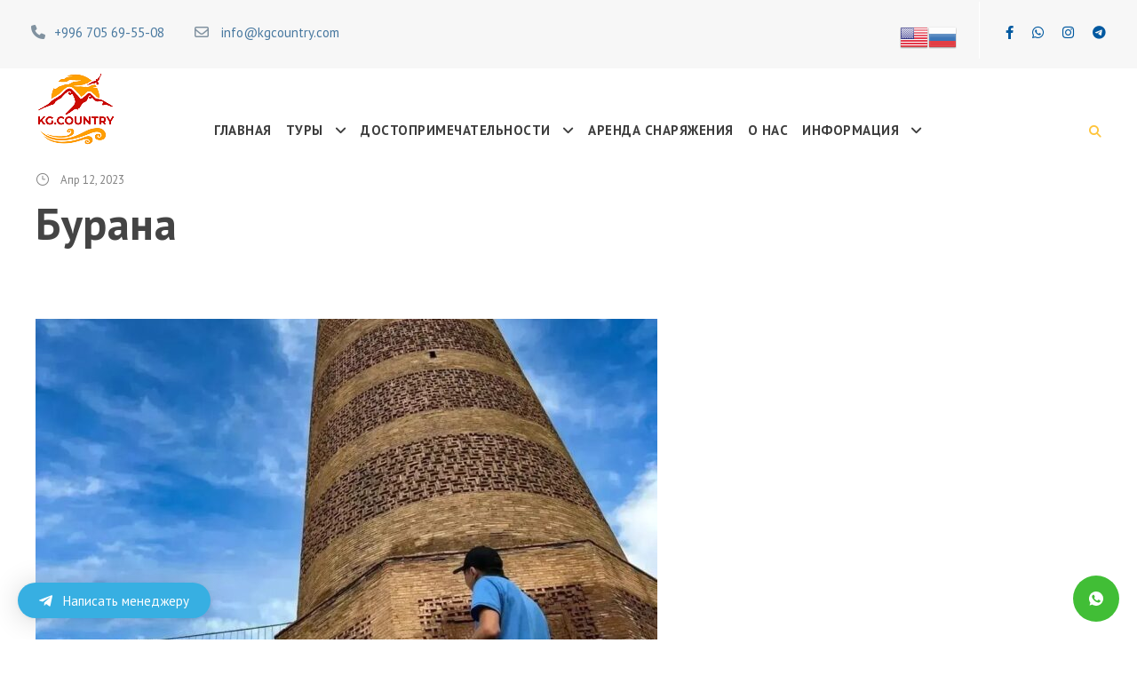

--- FILE ---
content_type: text/html; charset=UTF-8
request_url: https://kgcountry.com/2023/04/12/%D0%B1%D1%83%D1%80%D0%B0%D0%BD%D0%B0/
body_size: 28792
content:
<!DOCTYPE html>
<html lang="ru-RU" class="no-js">
<head>
	<meta charset="UTF-8">
	<meta name="viewport" content="width=device-width, initial-scale=1">
	<link rel="profile" href="http://gmpg.org/xfn/11">
	<link rel="pingback" href="https://kgcountry.com/xmlrpc.php">
	<!-- Yandex.Metrika counter -->
<script type="text/javascript" >
   (function(m,e,t,r,i,k,a){m[i]=m[i]||function(){(m[i].a=m[i].a||[]).push(arguments)};
   m[i].l=1*new Date();
   for (var j = 0; j < document.scripts.length; j++) {if (document.scripts[j].src === r) { return; }}
   k=e.createElement(t),a=e.getElementsByTagName(t)[0],k.async=1,k.src=r,a.parentNode.insertBefore(k,a)})
   (window, document, "script", "https://mc.yandex.ru/metrika/tag.js", "ym");

   ym(96723800, "init", {
        clickmap:true,
        trackLinks:true,
        accurateTrackBounce:true,
        webvisor:true
   });
</script>
<noscript><div><img src="https://mc.yandex.ru/watch/96723800" style="position:absolute; left:-9999px;" alt="" /></div></noscript>
<!-- /Yandex.Metrika counter --><meta name='robots' content='index, follow, max-image-preview:large, max-snippet:-1, max-video-preview:-1' />
	<style>img:is([sizes="auto" i], [sizes^="auto," i]) { contain-intrinsic-size: 3000px 1500px }</style>
	
	<!-- This site is optimized with the Yoast SEO plugin v22.2 - https://yoast.com/wordpress/plugins/seo/ -->
	<title>Бурана - KG COUNTRY</title>
	<link rel="canonical" href="https://kgcountry.com/2023/04/12/бурана/" />
	<meta property="og:locale" content="ru_RU" />
	<meta property="og:type" content="article" />
	<meta property="og:title" content="Бурана - KG COUNTRY" />
	<meta property="og:description" content="Башня Бурана находится в 10 км к югу от Токмака. Считается, что башня являлась частью минарета, и прежде была выше, чем в настоящее время&#8230; у киргизов имеются несколько версий по происхождению названия этой башни. Согласно одной из легенд, у одного могущественного хана была прекрасная дочь по имени Монара, которую он сильно любил и оберегал. Однажды [&hellip;]" />
	<meta property="og:url" content="https://kgcountry.com/2023/04/12/бурана/" />
	<meta property="og:site_name" content="KG COUNTRY" />
	<meta property="article:publisher" content="https://www.facebook.com/kg.country" />
	<meta property="article:published_time" content="2023-04-12T09:42:50+00:00" />
	<meta property="og:image" content="https://kgcountry.com/wp-content/uploads/photo_5188163860861928453_w-1.jpg" />
	<meta property="og:image:width" content="1080" />
	<meta property="og:image:height" content="1350" />
	<meta property="og:image:type" content="image/jpeg" />
	<meta name="author" content="admin" />
	<meta name="twitter:card" content="summary_large_image" />
	<script type="application/ld+json" class="yoast-schema-graph">{"@context":"https://schema.org","@graph":[{"@type":"Article","@id":"https://kgcountry.com/2023/04/12/%d0%b1%d1%83%d1%80%d0%b0%d0%bd%d0%b0/#article","isPartOf":{"@id":"https://kgcountry.com/2023/04/12/%d0%b1%d1%83%d1%80%d0%b0%d0%bd%d0%b0/"},"author":{"name":"admin","@id":"https://kgcountry.com/#/schema/person/82d4a81f09aa34c538eb722ec3688596"},"headline":"Бурана","datePublished":"2023-04-12T09:42:50+00:00","dateModified":"2023-04-12T09:42:50+00:00","mainEntityOfPage":{"@id":"https://kgcountry.com/2023/04/12/%d0%b1%d1%83%d1%80%d0%b0%d0%bd%d0%b0/"},"wordCount":296,"publisher":{"@id":"https://kgcountry.com/#organization"},"image":{"@id":"https://kgcountry.com/2023/04/12/%d0%b1%d1%83%d1%80%d0%b0%d0%bd%d0%b0/#primaryimage"},"thumbnailUrl":"https://kgcountry.com/wp-content/uploads/photo_5188163860861928453_w-1.jpg","articleSection":["Архитектурные компексы"],"inLanguage":"ru-RU"},{"@type":"WebPage","@id":"https://kgcountry.com/2023/04/12/%d0%b1%d1%83%d1%80%d0%b0%d0%bd%d0%b0/","url":"https://kgcountry.com/2023/04/12/%d0%b1%d1%83%d1%80%d0%b0%d0%bd%d0%b0/","name":"Бурана - KG COUNTRY","isPartOf":{"@id":"https://kgcountry.com/#website"},"primaryImageOfPage":{"@id":"https://kgcountry.com/2023/04/12/%d0%b1%d1%83%d1%80%d0%b0%d0%bd%d0%b0/#primaryimage"},"image":{"@id":"https://kgcountry.com/2023/04/12/%d0%b1%d1%83%d1%80%d0%b0%d0%bd%d0%b0/#primaryimage"},"thumbnailUrl":"https://kgcountry.com/wp-content/uploads/photo_5188163860861928453_w-1.jpg","datePublished":"2023-04-12T09:42:50+00:00","dateModified":"2023-04-12T09:42:50+00:00","breadcrumb":{"@id":"https://kgcountry.com/2023/04/12/%d0%b1%d1%83%d1%80%d0%b0%d0%bd%d0%b0/#breadcrumb"},"inLanguage":"ru-RU","potentialAction":[{"@type":"ReadAction","target":["https://kgcountry.com/2023/04/12/%d0%b1%d1%83%d1%80%d0%b0%d0%bd%d0%b0/"]}]},{"@type":"ImageObject","inLanguage":"ru-RU","@id":"https://kgcountry.com/2023/04/12/%d0%b1%d1%83%d1%80%d0%b0%d0%bd%d0%b0/#primaryimage","url":"https://kgcountry.com/wp-content/uploads/photo_5188163860861928453_w-1.jpg","contentUrl":"https://kgcountry.com/wp-content/uploads/photo_5188163860861928453_w-1.jpg","width":1080,"height":1350},{"@type":"BreadcrumbList","@id":"https://kgcountry.com/2023/04/12/%d0%b1%d1%83%d1%80%d0%b0%d0%bd%d0%b0/#breadcrumb","itemListElement":[{"@type":"ListItem","position":1,"name":"Главная страница","item":"https://kgcountry.com/"},{"@type":"ListItem","position":2,"name":"Архитектурные компексы","item":"https://kgcountry.com/category/%d0%b0%d1%80%d1%85%d0%b8%d1%82%d0%b5%d0%ba%d1%82%d1%83%d1%80%d0%bd%d1%8b%d0%b9-%d0%ba%d0%be%d0%bc%d0%bf%d0%bb%d0%b5%d0%ba%d1%81/"},{"@type":"ListItem","position":3,"name":"Бурана"}]},{"@type":"WebSite","@id":"https://kgcountry.com/#website","url":"https://kgcountry.com/","name":"KG COUNTRY","description":"Туры и походы по Кыргызстану","publisher":{"@id":"https://kgcountry.com/#organization"},"potentialAction":[{"@type":"SearchAction","target":{"@type":"EntryPoint","urlTemplate":"https://kgcountry.com/?s={search_term_string}"},"query-input":"required name=search_term_string"}],"inLanguage":"ru-RU"},{"@type":"Organization","@id":"https://kgcountry.com/#organization","name":"KG COUNTRY","url":"https://kgcountry.com/","logo":{"@type":"ImageObject","inLanguage":"ru-RU","@id":"https://kgcountry.com/#/schema/logo/image/","url":"https://kgcountry.com/wp-content/uploads/лого-1-removebg-preview-1.png","contentUrl":"https://kgcountry.com/wp-content/uploads/лого-1-removebg-preview-1.png","width":91,"height":91,"caption":"KG COUNTRY"},"image":{"@id":"https://kgcountry.com/#/schema/logo/image/"},"sameAs":["https://www.facebook.com/kg.country","https://instagram.com/kg.country","https://t.me/kgcountry","https://wa.me/996705695508"]},{"@type":"Person","@id":"https://kgcountry.com/#/schema/person/82d4a81f09aa34c538eb722ec3688596","name":"admin","sameAs":["https://kgcountry.com"]}]}</script>
	<!-- / Yoast SEO plugin. -->


<link rel='dns-prefetch' href='//maps.google.com' />
<link rel='dns-prefetch' href='//fonts.googleapis.com' />
<link rel='dns-prefetch' href='//use.fontawesome.com' />
<link href='https://fonts.gstatic.com' crossorigin rel='preconnect' />

<link rel='stylesheet' id='gtranslate-style-css' href='https://kgcountry.com/wp-content/plugins/gtranslate/gtranslate-style32.css?ver=6.8.3' type='text/css' media='all' />
<link rel='stylesheet' id='wp-block-library-css' href='https://kgcountry.com/wp-includes/css/dist/block-library/style.min.css?ver=6.8.3' type='text/css' media='all' />
<style id='classic-theme-styles-inline-css' type='text/css'>
/*! This file is auto-generated */
.wp-block-button__link{color:#fff;background-color:#32373c;border-radius:9999px;box-shadow:none;text-decoration:none;padding:calc(.667em + 2px) calc(1.333em + 2px);font-size:1.125em}.wp-block-file__button{background:#32373c;color:#fff;text-decoration:none}
</style>
<style id='global-styles-inline-css' type='text/css'>
:root{--wp--preset--aspect-ratio--square: 1;--wp--preset--aspect-ratio--4-3: 4/3;--wp--preset--aspect-ratio--3-4: 3/4;--wp--preset--aspect-ratio--3-2: 3/2;--wp--preset--aspect-ratio--2-3: 2/3;--wp--preset--aspect-ratio--16-9: 16/9;--wp--preset--aspect-ratio--9-16: 9/16;--wp--preset--color--black: #000000;--wp--preset--color--cyan-bluish-gray: #abb8c3;--wp--preset--color--white: #ffffff;--wp--preset--color--pale-pink: #f78da7;--wp--preset--color--vivid-red: #cf2e2e;--wp--preset--color--luminous-vivid-orange: #ff6900;--wp--preset--color--luminous-vivid-amber: #fcb900;--wp--preset--color--light-green-cyan: #7bdcb5;--wp--preset--color--vivid-green-cyan: #00d084;--wp--preset--color--pale-cyan-blue: #8ed1fc;--wp--preset--color--vivid-cyan-blue: #0693e3;--wp--preset--color--vivid-purple: #9b51e0;--wp--preset--gradient--vivid-cyan-blue-to-vivid-purple: linear-gradient(135deg,rgba(6,147,227,1) 0%,rgb(155,81,224) 100%);--wp--preset--gradient--light-green-cyan-to-vivid-green-cyan: linear-gradient(135deg,rgb(122,220,180) 0%,rgb(0,208,130) 100%);--wp--preset--gradient--luminous-vivid-amber-to-luminous-vivid-orange: linear-gradient(135deg,rgba(252,185,0,1) 0%,rgba(255,105,0,1) 100%);--wp--preset--gradient--luminous-vivid-orange-to-vivid-red: linear-gradient(135deg,rgba(255,105,0,1) 0%,rgb(207,46,46) 100%);--wp--preset--gradient--very-light-gray-to-cyan-bluish-gray: linear-gradient(135deg,rgb(238,238,238) 0%,rgb(169,184,195) 100%);--wp--preset--gradient--cool-to-warm-spectrum: linear-gradient(135deg,rgb(74,234,220) 0%,rgb(151,120,209) 20%,rgb(207,42,186) 40%,rgb(238,44,130) 60%,rgb(251,105,98) 80%,rgb(254,248,76) 100%);--wp--preset--gradient--blush-light-purple: linear-gradient(135deg,rgb(255,206,236) 0%,rgb(152,150,240) 100%);--wp--preset--gradient--blush-bordeaux: linear-gradient(135deg,rgb(254,205,165) 0%,rgb(254,45,45) 50%,rgb(107,0,62) 100%);--wp--preset--gradient--luminous-dusk: linear-gradient(135deg,rgb(255,203,112) 0%,rgb(199,81,192) 50%,rgb(65,88,208) 100%);--wp--preset--gradient--pale-ocean: linear-gradient(135deg,rgb(255,245,203) 0%,rgb(182,227,212) 50%,rgb(51,167,181) 100%);--wp--preset--gradient--electric-grass: linear-gradient(135deg,rgb(202,248,128) 0%,rgb(113,206,126) 100%);--wp--preset--gradient--midnight: linear-gradient(135deg,rgb(2,3,129) 0%,rgb(40,116,252) 100%);--wp--preset--font-size--small: 13px;--wp--preset--font-size--medium: 20px;--wp--preset--font-size--large: 36px;--wp--preset--font-size--x-large: 42px;--wp--preset--spacing--20: 0.44rem;--wp--preset--spacing--30: 0.67rem;--wp--preset--spacing--40: 1rem;--wp--preset--spacing--50: 1.5rem;--wp--preset--spacing--60: 2.25rem;--wp--preset--spacing--70: 3.38rem;--wp--preset--spacing--80: 5.06rem;--wp--preset--shadow--natural: 6px 6px 9px rgba(0, 0, 0, 0.2);--wp--preset--shadow--deep: 12px 12px 50px rgba(0, 0, 0, 0.4);--wp--preset--shadow--sharp: 6px 6px 0px rgba(0, 0, 0, 0.2);--wp--preset--shadow--outlined: 6px 6px 0px -3px rgba(255, 255, 255, 1), 6px 6px rgba(0, 0, 0, 1);--wp--preset--shadow--crisp: 6px 6px 0px rgba(0, 0, 0, 1);}:where(.is-layout-flex){gap: 0.5em;}:where(.is-layout-grid){gap: 0.5em;}body .is-layout-flex{display: flex;}.is-layout-flex{flex-wrap: wrap;align-items: center;}.is-layout-flex > :is(*, div){margin: 0;}body .is-layout-grid{display: grid;}.is-layout-grid > :is(*, div){margin: 0;}:where(.wp-block-columns.is-layout-flex){gap: 2em;}:where(.wp-block-columns.is-layout-grid){gap: 2em;}:where(.wp-block-post-template.is-layout-flex){gap: 1.25em;}:where(.wp-block-post-template.is-layout-grid){gap: 1.25em;}.has-black-color{color: var(--wp--preset--color--black) !important;}.has-cyan-bluish-gray-color{color: var(--wp--preset--color--cyan-bluish-gray) !important;}.has-white-color{color: var(--wp--preset--color--white) !important;}.has-pale-pink-color{color: var(--wp--preset--color--pale-pink) !important;}.has-vivid-red-color{color: var(--wp--preset--color--vivid-red) !important;}.has-luminous-vivid-orange-color{color: var(--wp--preset--color--luminous-vivid-orange) !important;}.has-luminous-vivid-amber-color{color: var(--wp--preset--color--luminous-vivid-amber) !important;}.has-light-green-cyan-color{color: var(--wp--preset--color--light-green-cyan) !important;}.has-vivid-green-cyan-color{color: var(--wp--preset--color--vivid-green-cyan) !important;}.has-pale-cyan-blue-color{color: var(--wp--preset--color--pale-cyan-blue) !important;}.has-vivid-cyan-blue-color{color: var(--wp--preset--color--vivid-cyan-blue) !important;}.has-vivid-purple-color{color: var(--wp--preset--color--vivid-purple) !important;}.has-black-background-color{background-color: var(--wp--preset--color--black) !important;}.has-cyan-bluish-gray-background-color{background-color: var(--wp--preset--color--cyan-bluish-gray) !important;}.has-white-background-color{background-color: var(--wp--preset--color--white) !important;}.has-pale-pink-background-color{background-color: var(--wp--preset--color--pale-pink) !important;}.has-vivid-red-background-color{background-color: var(--wp--preset--color--vivid-red) !important;}.has-luminous-vivid-orange-background-color{background-color: var(--wp--preset--color--luminous-vivid-orange) !important;}.has-luminous-vivid-amber-background-color{background-color: var(--wp--preset--color--luminous-vivid-amber) !important;}.has-light-green-cyan-background-color{background-color: var(--wp--preset--color--light-green-cyan) !important;}.has-vivid-green-cyan-background-color{background-color: var(--wp--preset--color--vivid-green-cyan) !important;}.has-pale-cyan-blue-background-color{background-color: var(--wp--preset--color--pale-cyan-blue) !important;}.has-vivid-cyan-blue-background-color{background-color: var(--wp--preset--color--vivid-cyan-blue) !important;}.has-vivid-purple-background-color{background-color: var(--wp--preset--color--vivid-purple) !important;}.has-black-border-color{border-color: var(--wp--preset--color--black) !important;}.has-cyan-bluish-gray-border-color{border-color: var(--wp--preset--color--cyan-bluish-gray) !important;}.has-white-border-color{border-color: var(--wp--preset--color--white) !important;}.has-pale-pink-border-color{border-color: var(--wp--preset--color--pale-pink) !important;}.has-vivid-red-border-color{border-color: var(--wp--preset--color--vivid-red) !important;}.has-luminous-vivid-orange-border-color{border-color: var(--wp--preset--color--luminous-vivid-orange) !important;}.has-luminous-vivid-amber-border-color{border-color: var(--wp--preset--color--luminous-vivid-amber) !important;}.has-light-green-cyan-border-color{border-color: var(--wp--preset--color--light-green-cyan) !important;}.has-vivid-green-cyan-border-color{border-color: var(--wp--preset--color--vivid-green-cyan) !important;}.has-pale-cyan-blue-border-color{border-color: var(--wp--preset--color--pale-cyan-blue) !important;}.has-vivid-cyan-blue-border-color{border-color: var(--wp--preset--color--vivid-cyan-blue) !important;}.has-vivid-purple-border-color{border-color: var(--wp--preset--color--vivid-purple) !important;}.has-vivid-cyan-blue-to-vivid-purple-gradient-background{background: var(--wp--preset--gradient--vivid-cyan-blue-to-vivid-purple) !important;}.has-light-green-cyan-to-vivid-green-cyan-gradient-background{background: var(--wp--preset--gradient--light-green-cyan-to-vivid-green-cyan) !important;}.has-luminous-vivid-amber-to-luminous-vivid-orange-gradient-background{background: var(--wp--preset--gradient--luminous-vivid-amber-to-luminous-vivid-orange) !important;}.has-luminous-vivid-orange-to-vivid-red-gradient-background{background: var(--wp--preset--gradient--luminous-vivid-orange-to-vivid-red) !important;}.has-very-light-gray-to-cyan-bluish-gray-gradient-background{background: var(--wp--preset--gradient--very-light-gray-to-cyan-bluish-gray) !important;}.has-cool-to-warm-spectrum-gradient-background{background: var(--wp--preset--gradient--cool-to-warm-spectrum) !important;}.has-blush-light-purple-gradient-background{background: var(--wp--preset--gradient--blush-light-purple) !important;}.has-blush-bordeaux-gradient-background{background: var(--wp--preset--gradient--blush-bordeaux) !important;}.has-luminous-dusk-gradient-background{background: var(--wp--preset--gradient--luminous-dusk) !important;}.has-pale-ocean-gradient-background{background: var(--wp--preset--gradient--pale-ocean) !important;}.has-electric-grass-gradient-background{background: var(--wp--preset--gradient--electric-grass) !important;}.has-midnight-gradient-background{background: var(--wp--preset--gradient--midnight) !important;}.has-small-font-size{font-size: var(--wp--preset--font-size--small) !important;}.has-medium-font-size{font-size: var(--wp--preset--font-size--medium) !important;}.has-large-font-size{font-size: var(--wp--preset--font-size--large) !important;}.has-x-large-font-size{font-size: var(--wp--preset--font-size--x-large) !important;}
:where(.wp-block-post-template.is-layout-flex){gap: 1.25em;}:where(.wp-block-post-template.is-layout-grid){gap: 1.25em;}
:where(.wp-block-columns.is-layout-flex){gap: 2em;}:where(.wp-block-columns.is-layout-grid){gap: 2em;}
:root :where(.wp-block-pullquote){font-size: 1.5em;line-height: 1.6;}
</style>
<link rel='stylesheet' id='contact-form-7-css' href='https://kgcountry.com/wp-content/plugins/contact-form-7/includes/css/styles.css?ver=5.7.4' type='text/css' media='all' />
<link rel='stylesheet' id='gdlr-core-google-font-css' href='https://fonts.googleapis.com/css?family=PT+Sans%3Aregular%2Citalic%2C700%2C700italic&#038;subset=cyrillic%2Ccyrillic-ext%2Clatin%2Clatin-ext&#038;ver=6.8.3' type='text/css' media='all' />
<link rel='stylesheet' id='font-awesome-css' href='https://kgcountry.com/wp-content/plugins/elementor/assets/lib/font-awesome/css/font-awesome.min.css?ver=4.7.0' type='text/css' media='all' />
<link rel='stylesheet' id='elegant-font-css' href='https://kgcountry.com/wp-content/plugins/goodlayers-core/plugins/elegant/elegant-font.css?ver=6.8.3' type='text/css' media='all' />
<link rel='stylesheet' id='gdlr-core-plugin-css' href='https://kgcountry.com/wp-content/plugins/goodlayers-core/plugins/style.css?ver=1711017649' type='text/css' media='all' />
<link rel='stylesheet' id='gdlr-core-page-builder-css' href='https://kgcountry.com/wp-content/plugins/goodlayers-core/include/css/page-builder.css?ver=6.8.3' type='text/css' media='all' />
<link rel='stylesheet' id='tourmaster-style-css' href='https://kgcountry.com/wp-content/plugins/tourmaster/tourmaster.css?ver=4.1.4' type='text/css' media='all' />
<link rel='stylesheet' id='tourmaster-custom-style-css' href='https://kgcountry.com/wp-content/uploads/tourmaster-style-custom.css?1678981667&#038;ver=6.8.3' type='text/css' media='all' />
<link rel='stylesheet' id='traveltour-style-core-css' href='https://kgcountry.com/wp-content/themes/traveltour/css/style-core.css?ver=6.8.3' type='text/css' media='all' />
<link rel='stylesheet' id='traveltour-custom-style-css' href='https://kgcountry.com/wp-content/uploads/traveltour-style-custom.css?1711017649&#038;ver=6.8.3' type='text/css' media='all' />
<link rel='stylesheet' id='wpgmp-frontend_css-css' href='https://kgcountry.com/wp-content/plugins/wp-google-map-plugin/assets/css/frontend.css?ver=6.8.3' type='text/css' media='all' />
<link rel='stylesheet' id='font-awesome-official-css' href='https://use.fontawesome.com/releases/v6.2.1/css/all.css' type='text/css' media='all' integrity="sha384-twcuYPV86B3vvpwNhWJuaLdUSLF9+ttgM2A6M870UYXrOsxKfER2MKox5cirApyA" crossorigin="anonymous" />
<link rel='stylesheet' id='qltgm-css' href='https://kgcountry.com/wp-content/plugins/quadlayers-telegram-chat/build/frontend/css/style.css?ver=3.0.4' type='text/css' media='all' />
<link rel='stylesheet' id='font-awesome-official-v4shim-css' href='https://use.fontawesome.com/releases/v6.2.1/css/v4-shims.css' type='text/css' media='all' integrity="sha384-RreHPODFsMyzCpG+dKnwxOSjmjkuPWWdYP8sLpBRoSd8qPNJwaxKGUdxhQOKwUc7" crossorigin="anonymous" />
<script type="text/javascript" src="https://kgcountry.com/wp-includes/js/jquery/jquery.min.js?ver=3.7.1" id="jquery-core-js"></script>
<script type="text/javascript" src="https://kgcountry.com/wp-includes/js/jquery/jquery-migrate.min.js?ver=3.4.1" id="jquery-migrate-js"></script>
<!--[if lt IE 9]>
<script type="text/javascript" src="https://kgcountry.com/wp-content/themes/traveltour/js/html5.js?ver=6.8.3" id="tourmaster-html5js-js"></script>
<![endif]-->
<meta name="generator" content="Powered by WPBakery Page Builder - drag and drop page builder for WordPress."/>
<link rel="icon" href="https://kgcountry.com/wp-content/uploads/cropped-photo1669952319-removebg-preview-32x32.png" sizes="32x32" />
<link rel="icon" href="https://kgcountry.com/wp-content/uploads/cropped-photo1669952319-removebg-preview-192x192.png" sizes="192x192" />
<link rel="apple-touch-icon" href="https://kgcountry.com/wp-content/uploads/cropped-photo1669952319-removebg-preview-180x180.png" />
<meta name="msapplication-TileImage" content="https://kgcountry.com/wp-content/uploads/cropped-photo1669952319-removebg-preview-270x270.png" />
		<style type="text/css" id="wp-custom-css">
			

.tourmaster-payment-additional-note-wrap {
    max-width: 720px;
    padding-bottom: 0px;
    display: none;
}

.tourmaster-tour-booking-bar-deposit-text.tourmaster-active {
    
    display: none;
}

.tourmaster-tour-booking-bar-coupon-wrap {
    margin-top: 30px;
    margin-bottom: 10px;
    display: none;
}

.tourmaster-tour-search-item .tourmaster-type-filter-item-wrap.tourmaster-active {
    display: none;
    overflow: hidden;
}

.tourmaster-tour-search-item-head .tourmaster-tour-search-item-head-title, .tourmaster-tour-search-item .tourmaster-type-filter-title, .tourmaster-tour-search-item-style-2 .tourmaster-type-filter-title i.icon_plus {
    color: #133a67;
    display: none;
}


.tourmaster-tour-style-2 .tourmaster-tour-booking-bar-wrap .tourmaster-booking-bottom{display:none;
}


.traveltour-comments-area .comment-respond {
    display: none;
    background-color: #f9f9f9;
}

.tourmaster-single-header-background-overlay {
    background: #0000;
    position: absolute;
    top: 0px;
    right: 0px;
    bottom: 0px;
    left: 0px;
    opacity: 0.3;
    filter: alpha(opacity=30);
}		</style>
					<style>
				:root { 
								}
											</style>
				<!-- Fonts Plugin CSS - https://fontsplugin.com/ -->
	<style>
		/* Cached: January 13, 2026 at 1:10pm */
/* latin-ext */
@font-face {
  font-family: 'Oxygen';
  font-style: normal;
  font-weight: 300;
  font-display: swap;
  src: url(https://fonts.gstatic.com/s/oxygen/v16/2sDcZG1Wl4LcnbuCJW8zZmW5O7w.woff2) format('woff2');
  unicode-range: U+0100-02BA, U+02BD-02C5, U+02C7-02CC, U+02CE-02D7, U+02DD-02FF, U+0304, U+0308, U+0329, U+1D00-1DBF, U+1E00-1E9F, U+1EF2-1EFF, U+2020, U+20A0-20AB, U+20AD-20C0, U+2113, U+2C60-2C7F, U+A720-A7FF;
}
/* latin */
@font-face {
  font-family: 'Oxygen';
  font-style: normal;
  font-weight: 300;
  font-display: swap;
  src: url(https://fonts.gstatic.com/s/oxygen/v16/2sDcZG1Wl4LcnbuCJW8zaGW5.woff2) format('woff2');
  unicode-range: U+0000-00FF, U+0131, U+0152-0153, U+02BB-02BC, U+02C6, U+02DA, U+02DC, U+0304, U+0308, U+0329, U+2000-206F, U+20AC, U+2122, U+2191, U+2193, U+2212, U+2215, U+FEFF, U+FFFD;
}
/* latin-ext */
@font-face {
  font-family: 'Oxygen';
  font-style: normal;
  font-weight: 400;
  font-display: swap;
  src: url(https://fonts.gstatic.com/s/oxygen/v16/2sDfZG1Wl4LcnbuKgE0mV0Q.woff2) format('woff2');
  unicode-range: U+0100-02BA, U+02BD-02C5, U+02C7-02CC, U+02CE-02D7, U+02DD-02FF, U+0304, U+0308, U+0329, U+1D00-1DBF, U+1E00-1E9F, U+1EF2-1EFF, U+2020, U+20A0-20AB, U+20AD-20C0, U+2113, U+2C60-2C7F, U+A720-A7FF;
}
/* latin */
@font-face {
  font-family: 'Oxygen';
  font-style: normal;
  font-weight: 400;
  font-display: swap;
  src: url(https://fonts.gstatic.com/s/oxygen/v16/2sDfZG1Wl4LcnbuKjk0m.woff2) format('woff2');
  unicode-range: U+0000-00FF, U+0131, U+0152-0153, U+02BB-02BC, U+02C6, U+02DA, U+02DC, U+0304, U+0308, U+0329, U+2000-206F, U+20AC, U+2122, U+2191, U+2193, U+2212, U+2215, U+FEFF, U+FFFD;
}
/* latin-ext */
@font-face {
  font-family: 'Oxygen';
  font-style: normal;
  font-weight: 700;
  font-display: swap;
  src: url(https://fonts.gstatic.com/s/oxygen/v16/2sDcZG1Wl4LcnbuCNWgzZmW5O7w.woff2) format('woff2');
  unicode-range: U+0100-02BA, U+02BD-02C5, U+02C7-02CC, U+02CE-02D7, U+02DD-02FF, U+0304, U+0308, U+0329, U+1D00-1DBF, U+1E00-1E9F, U+1EF2-1EFF, U+2020, U+20A0-20AB, U+20AD-20C0, U+2113, U+2C60-2C7F, U+A720-A7FF;
}
/* latin */
@font-face {
  font-family: 'Oxygen';
  font-style: normal;
  font-weight: 700;
  font-display: swap;
  src: url(https://fonts.gstatic.com/s/oxygen/v16/2sDcZG1Wl4LcnbuCNWgzaGW5.woff2) format('woff2');
  unicode-range: U+0000-00FF, U+0131, U+0152-0153, U+02BB-02BC, U+02C6, U+02DA, U+02DC, U+0304, U+0308, U+0329, U+2000-206F, U+20AC, U+2122, U+2191, U+2193, U+2212, U+2215, U+FEFF, U+FFFD;
}

:root {
--font-base: Oxygen;
--font-headings: Oxygen;
--font-input: Oxygen;
}
body, #content, .entry-content, .post-content, .page-content, .post-excerpt, .entry-summary, .entry-excerpt, .widget-area, .widget, .sidebar, #sidebar, footer, .footer, #footer, .site-footer {
font-family: "Oxygen";
 }
#site-title, .site-title, #site-title a, .site-title a, .entry-title, .entry-title a, h1, h2, h3, h4, h5, h6, .widget-title, .elementor-heading-title {
font-family: "Oxygen";
 }
button, .button, input, select, textarea, .wp-block-button, .wp-block-button__link {
font-family: "Oxygen";
 }
#site-title, .site-title, #site-title a, .site-title a, #site-logo, #site-logo a, #logo, #logo a, .logo, .logo a, .wp-block-site-title, .wp-block-site-title a {
font-family: "Oxygen";
 }
#site-description, .site-description, #site-tagline, .site-tagline, .wp-block-site-tagline {
font-family: "Oxygen";
 }
.menu, .page_item a, .menu-item a, .wp-block-navigation, .wp-block-navigation-item__content {
font-style: normal;
 }
.entry-content, .entry-content p, .post-content, .page-content, .post-excerpt, .entry-summary, .entry-excerpt, .excerpt, .excerpt p, .type-post p, .type-page p, .wp-block-post-content, .wp-block-post-excerpt, .elementor, .elementor p {
font-family: "Oxygen";
 }
.wp-block-post-title, .wp-block-post-title a, .entry-title, .entry-title a, .post-title, .post-title a, .page-title, .entry-content h1, #content h1, .type-post h1, .type-page h1, .elementor h1 {
font-family: "Oxygen";
 }
.entry-content h2, .post-content h2, .page-content h2, #content h2, .type-post h2, .type-page h2, .elementor h2 {
font-family: "Oxygen";
 }
.entry-content h3, .post-content h3, .page-content h3, #content h3, .type-post h3, .type-page h3, .elementor h3 {
font-family: "Oxygen";
 }
.entry-content h4, .post-content h4, .page-content h4, #content h4, .type-post h4, .type-page h4, .elementor h4 {
font-family: "Oxygen";
 }
.entry-content h5, .post-content h5, .page-content h5, #content h5, .type-post h5, .type-page h5, .elementor h5 {
font-family: "Oxygen";
 }
.entry-content h6, .post-content h6, .page-content h6, #content h6, .type-post h6, .type-page h6, .elementor h6 {
font-family: "Oxygen";
 }
blockquote, .wp-block-quote, blockquote p, .wp-block-quote p {
font-family: "Oxygen";
 }
.widget-title, .widget-area h1, .widget-area h2, .widget-area h3, .widget-area h4, .widget-area h5, .widget-area h6, #secondary h1, #secondary h2, #secondary h3, #secondary h4, #secondary h5, #secondary h6 {
font-family: "Oxygen";
 }
.widget-area, .widget, .sidebar, #sidebar, #secondary {
font-family: "Oxygen";
 }
	</style>
	<!-- Fonts Plugin CSS -->
	<noscript><style> .wpb_animate_when_almost_visible { opacity: 1; }</style></noscript></head>

<body class="wp-singular post-template-default single single-post postid-12062 single-format-standard wp-theme-traveltour gdlr-core-body tourmaster-body traveltour-body traveltour-body-front traveltour-full  traveltour-with-sticky-navigation gdlr-core-link-to-lightbox wpb-js-composer js-comp-ver-6.10.0 vc_responsive elementor-default elementor-kit-8968 currency-usd">
<div class="traveltour-mobile-header-wrap" ><div class="traveltour-top-bar" ><div class="traveltour-top-bar-background" ></div><div class="traveltour-top-bar-container clearfix traveltour-top-bar-full " ><div class="traveltour-top-bar-left traveltour-item-pdlr "><i class="fa fa-phone" style="font-size: 16px ;color: #8192a0 ;margin-right: 10px ;"  ></i><a href="tel:+996 705 69-55-08">+996 705 69-55-08</a>  


<i class="fa fa-envelope-o" style="font-size: 16px ;color: #8192a0 ;margin-left: 30px ;margin-right: 10px ;"  ></i> <a href="mailto:info@kgcountry.com">info@kgcountry.com</a>  </div><div class="traveltour-top-bar-right traveltour-item-pdlr"><div class="traveltour-top-bar-right-text "><!-- GTranslate: https://gtranslate.io/ -->
<a href="#" onclick="doGTranslate('ru|en');return false;" title="English" class="glink nturl notranslate"><img src="//kgcountry.com/wp-content/plugins/gtranslate/flags/32/en-us.png" height="32" width="32" alt="English" /></a><a href="#" onclick="doGTranslate('ru|ru');return false;" title="Russian" class="glink nturl notranslate"><img src="//kgcountry.com/wp-content/plugins/gtranslate/flags/32/ru.png" height="32" width="32" alt="Russian" /></a><style>div.skiptranslate,#google_translate_element2{display:none!important;}body{top:0!important;}</style>
<div id="google_translate_element2"></div>
<script>function googleTranslateElementInit2() {new google.translate.TranslateElement({pageLanguage: 'ru',autoDisplay: false}, 'google_translate_element2');}if(!window.gt_translate_script){window.gt_translate_script=document.createElement('script');gt_translate_script.src='https://translate.google.com/translate_a/element.js?cb=googleTranslateElementInit2';document.body.appendChild(gt_translate_script);}</script>

<script>
function GTranslateGetCurrentLang() {var keyValue = document['cookie'].match('(^|;) ?googtrans=([^;]*)(;|$)');return keyValue ? keyValue[2].split('/')[2] : null;}
function GTranslateFireEvent(element,event){try{if(document.createEventObject){var evt=document.createEventObject();element.fireEvent('on'+event,evt)}else{var evt=document.createEvent('HTMLEvents');evt.initEvent(event,true,true);element.dispatchEvent(evt)}}catch(e){}}
function doGTranslate(lang_pair){if(lang_pair.value)lang_pair=lang_pair.value;if(lang_pair=='')return;var lang=lang_pair.split('|')[1];if(GTranslateGetCurrentLang() == null && lang == lang_pair.split('|')[0])return;if(typeof ga=='function'){ga('send', 'event', 'GTranslate', lang, location.hostname+location.pathname+location.search);}var teCombo;var sel=document.getElementsByTagName('select');for(var i=0;i<sel.length;i++)if(sel[i].className.indexOf('goog-te-combo')!=-1){teCombo=sel[i];break;}if(document.getElementById('google_translate_element2')==null||document.getElementById('google_translate_element2').innerHTML.length==0||teCombo.length==0||teCombo.innerHTML.length==0){setTimeout(function(){doGTranslate(lang_pair)},500)}else{teCombo.value=lang;GTranslateFireEvent(teCombo,'change');GTranslateFireEvent(teCombo,'change')}}
</script>
<script>(function gt_jquery_ready() {if(!window.jQuery||!jQuery.fn.click) return setTimeout(gt_jquery_ready, 20);jQuery(document).ready(function() {var allowed_languages = ["en","ru"];var accept_language = navigator.language.toLowerCase() || navigator.userLanguage.toLowerCase();switch(accept_language) {case 'zh-cn': var preferred_language = 'zh-CN'; break;case 'zh': var preferred_language = 'zh-CN'; break;case 'zh-tw': var preferred_language = 'zh-TW'; break;case 'zh-hk': var preferred_language = 'zh-TW'; break;case 'he': var preferred_language = 'iw'; break;default: var preferred_language = accept_language.substr(0, 2); break;}if(preferred_language != 'ru' && GTranslateGetCurrentLang() == null && document.cookie.match('gt_auto_switch') == null && allowed_languages.indexOf(preferred_language) >= 0){doGTranslate('ru|'+preferred_language);document.cookie = 'gt_auto_switch=1; expires=Thu, 05 Dec 2030 08:08:08 UTC; path=/;';}});})();</script></div><div class="traveltour-top-bar-right-social" ><a href="https://www.facebook.com/kg.country?mibextid=ZbWKwL" target="_blank" class="traveltour-top-bar-social-icon" facebook" ><i class="fa fa-facebook" ></i></a><a href="https://wa.me/996705695508" target="_blank" class="traveltour-top-bar-social-icon" skype" ><i class="fa fa-whatsapp" ></i></a><a href="https://instagram.com/kg.country?igshid=NmQ2ZmYxZjA=" target="_blank" class="traveltour-top-bar-social-icon" instagram" ><i class="fa fa-instagram" ></i></a><a href="https://t.me/kgcountry" target="_blank" class="traveltour-top-bar-social-icon" snapchat" ><i class="fa fa-telegram" ></i></a></div></div></div></div><div class="traveltour-mobile-header traveltour-header-background traveltour-style-slide" id="traveltour-mobile-header" ><div class="traveltour-mobile-header-container traveltour-container" ><div class="traveltour-logo  traveltour-item-pdlr"><div class="traveltour-logo-inner"><a href="https://kgcountry.com/" ><img src="https://kgcountry.com/wp-content/uploads/лого-1-removebg-preview.png" alt="" width="91" height="91" /></a></div></div><div class="traveltour-mobile-menu-right" ><div class="traveltour-main-menu-search" id="traveltour-mobile-top-search" ><i class="fa fa-search" ></i></div><div class="traveltour-top-search-wrap" >
	<div class="traveltour-top-search-close" ></div>

	<div class="traveltour-top-search-row" >
		<div class="traveltour-top-search-cell" >
			<form role="search" method="get" class="search-form" action="https://kgcountry.com/">
				<input type="text" class="search-field traveltour-title-font" placeholder="Search..." value="" name="s">
				<div class="traveltour-top-search-submit"><i class="fa fa-search" ></i></div>
				<input type="submit" class="search-submit" value="Search">
				<div class="traveltour-top-search-close"><i class="icon_close" ></i></div>
			</form>
		</div>
	</div>

</div>
<div class="traveltour-mobile-menu" ><a class="traveltour-mm-menu-button traveltour-mobile-menu-button traveltour-mobile-button-hamburger" href="#traveltour-mobile-menu" ><span></span></a><div class="traveltour-mm-menu-wrap traveltour-navigation-font" id="traveltour-mobile-menu" data-slide="right" ><ul id="menu-%d0%b3%d0%bb%d0%b0%d0%b2%d0%bd%d0%be%d0%b5-%d0%bc%d0%b5%d0%bd%d1%8e" class="m-menu"><li class="menu-item menu-item-type-post_type menu-item-object-page menu-item-home menu-item-11205"><a href="https://kgcountry.com/">Главная</a></li>
<li class="menu-item menu-item-type-post_type menu-item-object-page menu-item-has-children menu-item-11206"><a href="https://kgcountry.com/tour-search/">Туры</a>
<ul class="sub-menu">
	<li class="menu-item menu-item-type-custom menu-item-object-custom menu-item-11212"><a href="https://kgcountry.com/tour-search/?tour-search=&#038;tax-tour_category%5B%5D=%25d0%25be%25d0%25b4%25d0%25bd%25d0%25be%25d0%25b4%25d0%25bd%25d0%25b5%25d0%25b2%25d0%25bd%25d1%258b%25d0%25b5-%25d0%25b3%25d1%2580%25d1%2583%25d0%25bf%25d0%25be%25d0%25b2%25d1%258b%25d0%25b5-%25d1%2582%25d1%2583%25d1%2580%25d1%258b&#038;duration=&#038;date=&#038;min-price=&#038;max-price=&#038;rating=0">Однодневные групповые</a></li>
	<li class="menu-item menu-item-type-custom menu-item-object-custom menu-item-11213"><a href="https://kgcountry.com/tour-search/?tour-search=&#038;tax-tour_category%5B%5D=%25d0%25be%25d0%25b4%25d0%25bd%25d0%25be%25d0%25b4%25d0%25bd%25d0%25b5%25d0%25b2%25d0%25bd%25d1%258b%25d0%25b5-%25d0%25b8%25d0%25bd%25d0%25b4%25d0%25b8%25d0%25b2%25d0%25b8%25d0%25b4%25d1%2583%25d0%25b0%25d0%25bb%25d1%258c%25d0%25bd%25d1%258b%25d0%25b5-%25d1%2582%25d1%2583%25d1%2580%25d1%258b&#038;duration=&#038;date=&#038;min-price=&#038;max-price=&#038;rating=0">Однодневные индивидуальные</a></li>
	<li class="menu-item menu-item-type-custom menu-item-object-custom menu-item-11210"><a href="https://kgcountry.com/tour-search/?tour-search=&#038;tax-tour_category%5B%5D=%25d0%25bc%25d0%25bd%25d0%25be%25d0%25b3%25d0%25be%25d0%25b4%25d0%25bd%25d0%25b5%25d0%25b2%25d0%25bd%25d1%258b%25d0%25b5-%25d0%25b3%25d1%2580%25d1%2583%25d0%25bf%25d0%25bf%25d0%25be%25d0%25b2%25d1%258b%25d0%25b5-%25d1%2582%25d1%2583%25d1%2580%25d1%258b&#038;duration=&#038;date=&#038;min-price=&#038;max-price=&#038;rating=0">Многодневные групповые</a></li>
	<li class="menu-item menu-item-type-custom menu-item-object-custom menu-item-11211"><a href="https://kgcountry.com/tour-search/?tour-search=&#038;tax-tour_category%5B%5D=%25d0%25bc%25d0%25bd%25d0%25be%25d0%25b3%25d0%25be%25d0%25b4%25d0%25bd%25d0%25b5%25d0%25b2%25d0%25bd%25d1%258b%25d0%25b5-%25d0%25b8%25d0%25bd%25d0%25b4%25d0%25b8%25d0%25b2%25d0%25b8%25d0%25b4%25d1%2583%25d0%25b0%25d0%25bb%25d1%258c%25d0%25bd%25d1%258b%25d0%25b5-%25d1%2582%25d1%2583%25d1%2580%25d1%258b&#038;duration=&#038;date=&#038;min-price=&#038;max-price=&#038;rating=0">Многодневные индивидуальные</a></li>
	<li class="menu-item menu-item-type-custom menu-item-object-custom menu-item-13214"><a href="https://kgcountry.com/tour-search/?tour-search=&#038;tax-tour_category%5B%5D=%25d0%25b2%25d0%25be%25d1%2581%25d1%2585%25d0%25be%25d0%25b6%25d0%25b4%25d0%25b5%25d0%25bd%25d0%25b8%25d1%258f&#038;duration=&#038;date=&#038;min-price=&#038;max-price=&#038;rating=0">Восхождения</a></li>
</ul>
</li>
<li class="menu-item menu-item-type-post_type menu-item-object-page menu-item-has-children menu-item-11216"><a href="https://kgcountry.com/%d0%b4%d0%be%d1%81%d1%82%d0%be%d0%bf%d1%80%d0%b8%d0%bc%d0%b5%d1%87%d0%b0%d1%82%d0%b5%d0%bb%d1%8c%d0%bd%d0%be%d1%81%d1%82%d0%b8/">Достопримечательности</a>
<ul class="sub-menu">
	<li class="menu-item menu-item-type-taxonomy menu-item-object-category menu-item-11337"><a href="https://kgcountry.com/category/%d1%83%d1%89%d0%b5%d0%bb%d1%8c%d0%b5/">Ущелья</a></li>
	<li class="menu-item menu-item-type-taxonomy menu-item-object-category menu-item-11324"><a href="https://kgcountry.com/category/%d0%b2%d0%be%d0%b4%d0%be%d0%bf%d0%b0%d0%b4%d1%8b/">Водопады</a></li>
	<li class="menu-item menu-item-type-taxonomy menu-item-object-category menu-item-11328"><a href="https://kgcountry.com/category/%d0%ba%d0%b0%d0%bd%d1%8c%d0%be%d0%bd/">Каньоны</a></li>
	<li class="menu-item menu-item-type-taxonomy menu-item-object-category menu-item-11333"><a href="https://kgcountry.com/category/%d0%be%d0%b7%d0%b5%d1%80%d0%be/">Озера</a></li>
	<li class="menu-item menu-item-type-taxonomy menu-item-object-category menu-item-11329"><a href="https://kgcountry.com/category/%d0%bb%d0%b5%d0%b4%d0%bd%d0%b8%d0%ba/">Ледники</a></li>
	<li class="menu-item menu-item-type-taxonomy menu-item-object-category menu-item-11325"><a href="https://kgcountry.com/category/%d0%b4%d0%b5%d1%80%d0%b5%d0%b2%d0%bd%d1%8f/">Деревня</a></li>
	<li class="menu-item menu-item-type-taxonomy menu-item-object-category menu-item-11331"><a href="https://kgcountry.com/category/%d0%bd%d0%b0%d1%86%d0%b8%d0%be%d0%bd%d0%b0%d0%bb%d1%8c%d0%bd%d1%8b%d0%b9-%d0%bf%d0%b0%d1%80%d0%ba/">Национальные парки</a></li>
	<li class="menu-item menu-item-type-taxonomy menu-item-object-category menu-item-11336"><a href="https://kgcountry.com/category/%d0%bf%d0%b8%d0%ba/">Пики</a></li>
	<li class="menu-item menu-item-type-taxonomy menu-item-object-category menu-item-11335"><a href="https://kgcountry.com/category/%d0%bf%d0%b5%d1%80%d0%b5%d0%b2%d0%b0%d0%bb/">Перевалы</a></li>
	<li class="menu-item menu-item-type-taxonomy menu-item-object-category menu-item-11326"><a href="https://kgcountry.com/category/%d0%b4%d0%be%d0%bb%d0%b8%d0%bd%d0%b0/">Долины</a></li>
	<li class="menu-item menu-item-type-taxonomy menu-item-object-category menu-item-11327"><a href="https://kgcountry.com/category/%d0%b7%d0%b0%d0%bf%d0%be%d0%b2%d0%b5%d0%b4%d0%bd%d0%b8%d0%ba/">Заповедники</a></li>
	<li class="menu-item menu-item-type-taxonomy menu-item-object-category menu-item-11330"><a href="https://kgcountry.com/category/%d0%bb%d0%b5%d1%81/">Лес</a></li>
	<li class="menu-item menu-item-type-taxonomy menu-item-object-category menu-item-11332"><a href="https://kgcountry.com/category/%d0%be%d0%b1%d0%bb%d0%b0%d1%81%d1%82%d1%8c/">Область</a></li>
	<li class="menu-item menu-item-type-taxonomy menu-item-object-category menu-item-11334"><a href="https://kgcountry.com/category/%d0%bf%d0%b0%d1%81%d1%82%d0%b1%d0%b8%d1%89%d0%b5/">Пастбище</a></li>
	<li class="menu-item menu-item-type-taxonomy menu-item-object-category current-post-ancestor current-menu-parent current-post-parent menu-item-11323"><a href="https://kgcountry.com/category/%d0%b0%d1%80%d1%85%d0%b8%d1%82%d0%b5%d0%ba%d1%82%d1%83%d1%80%d0%bd%d1%8b%d0%b9-%d0%ba%d0%be%d0%bc%d0%bf%d0%bb%d0%b5%d0%ba%d1%81/">Архитектурные комплексы</a></li>
</ul>
</li>
<li class="menu-item menu-item-type-post_type menu-item-object-page menu-item-11208"><a href="https://kgcountry.com/%d0%b0%d1%80%d0%b5%d0%bd%d0%b4%d0%b0-%d1%81%d0%bd%d0%b0%d1%80%d1%8f%d0%b6%d0%b5%d0%bd%d0%b8%d1%8f/">Аренда снаряжения</a></li>
<li class="menu-item menu-item-type-post_type menu-item-object-page menu-item-11207"><a href="https://kgcountry.com/%d0%ba%d0%be%d0%bd%d1%82%d0%b0%d0%ba%d1%82%d1%8b/">О нас</a></li>
<li class="menu-item menu-item-type-custom menu-item-object-custom menu-item-has-children menu-item-11209"><a href="#">Информация</a>
<ul class="sub-menu">
	<li class="menu-item menu-item-type-post_type menu-item-object-page menu-item-11397"><a href="https://kgcountry.com/%d1%87%d1%82%d0%be-%d0%b2%d0%b7%d1%8f%d1%82%d1%8c-%d1%81-%d1%81%d0%be%d0%b1%d0%be%d0%b9/">Что взять с собой?</a></li>
	<li class="menu-item menu-item-type-post_type menu-item-object-page menu-item-11453"><a href="https://kgcountry.com/%d0%bf%d1%83%d0%b1%d0%bb%d0%b8%d1%87%d0%bd%d0%b0%d1%8f-%d0%be%d1%84%d0%b5%d1%80%d1%82%d0%b0/">Публичная оферта</a></li>
</ul>
</li>
</ul></div></div></div></div></div></div><div class="traveltour-body-outer-wrapper ">
		<div class="traveltour-body-wrapper clearfix  traveltour-with-frame">
	<div class="traveltour-top-bar traveltour-with-divider" ><div class="traveltour-top-bar-background" ></div><div class="traveltour-top-bar-container clearfix traveltour-top-bar-full " ><div class="traveltour-top-bar-left traveltour-item-pdlr"><i class="fa fa-phone" style="font-size: 16px ;color: #8192a0 ;margin-right: 10px ;"  ></i><a href="tel:+996 705 69-55-08">+996 705 69-55-08</a>  


<i class="fa fa-envelope-o" style="font-size: 16px ;color: #8192a0 ;margin-left: 30px ;margin-right: 10px ;"  ></i> <a href="mailto:info@kgcountry.com">info@kgcountry.com</a>  </div><div class="traveltour-top-bar-right traveltour-item-pdlr"><div class="traveltour-top-bar-right-text"><!-- GTranslate: https://gtranslate.io/ -->
<a href="#" onclick="doGTranslate('ru|en');return false;" title="English" class="glink nturl notranslate"><img src="//kgcountry.com/wp-content/plugins/gtranslate/flags/32/en-us.png" height="32" width="32" alt="English" /></a><a href="#" onclick="doGTranslate('ru|ru');return false;" title="Russian" class="glink nturl notranslate"><img src="//kgcountry.com/wp-content/plugins/gtranslate/flags/32/ru.png" height="32" width="32" alt="Russian" /></a><style>div.skiptranslate,#google_translate_element2{display:none!important;}body{top:0!important;}</style>
<div id="google_translate_element2"></div>
<script>function googleTranslateElementInit2() {new google.translate.TranslateElement({pageLanguage: 'ru',autoDisplay: false}, 'google_translate_element2');}if(!window.gt_translate_script){window.gt_translate_script=document.createElement('script');gt_translate_script.src='https://translate.google.com/translate_a/element.js?cb=googleTranslateElementInit2';document.body.appendChild(gt_translate_script);}</script>

<script>
function GTranslateGetCurrentLang() {var keyValue = document['cookie'].match('(^|;) ?googtrans=([^;]*)(;|$)');return keyValue ? keyValue[2].split('/')[2] : null;}
function GTranslateFireEvent(element,event){try{if(document.createEventObject){var evt=document.createEventObject();element.fireEvent('on'+event,evt)}else{var evt=document.createEvent('HTMLEvents');evt.initEvent(event,true,true);element.dispatchEvent(evt)}}catch(e){}}
function doGTranslate(lang_pair){if(lang_pair.value)lang_pair=lang_pair.value;if(lang_pair=='')return;var lang=lang_pair.split('|')[1];if(GTranslateGetCurrentLang() == null && lang == lang_pair.split('|')[0])return;if(typeof ga=='function'){ga('send', 'event', 'GTranslate', lang, location.hostname+location.pathname+location.search);}var teCombo;var sel=document.getElementsByTagName('select');for(var i=0;i<sel.length;i++)if(sel[i].className.indexOf('goog-te-combo')!=-1){teCombo=sel[i];break;}if(document.getElementById('google_translate_element2')==null||document.getElementById('google_translate_element2').innerHTML.length==0||teCombo.length==0||teCombo.innerHTML.length==0){setTimeout(function(){doGTranslate(lang_pair)},500)}else{teCombo.value=lang;GTranslateFireEvent(teCombo,'change');GTranslateFireEvent(teCombo,'change')}}
</script>
<script>(function gt_jquery_ready() {if(!window.jQuery||!jQuery.fn.click) return setTimeout(gt_jquery_ready, 20);jQuery(document).ready(function() {var allowed_languages = ["en","ru"];var accept_language = navigator.language.toLowerCase() || navigator.userLanguage.toLowerCase();switch(accept_language) {case 'zh-cn': var preferred_language = 'zh-CN'; break;case 'zh': var preferred_language = 'zh-CN'; break;case 'zh-tw': var preferred_language = 'zh-TW'; break;case 'zh-hk': var preferred_language = 'zh-TW'; break;case 'he': var preferred_language = 'iw'; break;default: var preferred_language = accept_language.substr(0, 2); break;}if(preferred_language != 'ru' && GTranslateGetCurrentLang() == null && document.cookie.match('gt_auto_switch') == null && allowed_languages.indexOf(preferred_language) >= 0){doGTranslate('ru|'+preferred_language);document.cookie = 'gt_auto_switch=1; expires=Thu, 05 Dec 2030 08:08:08 UTC; path=/;';}});})();</script></div><div class="traveltour-top-bar-right-social" ><a href="https://www.facebook.com/kg.country?mibextid=ZbWKwL" target="_blank" class="traveltour-top-bar-social-icon" facebook" ><i class="fa fa-facebook" ></i></a><a href="https://wa.me/996705695508" target="_blank" class="traveltour-top-bar-social-icon" skype" ><i class="fa fa-whatsapp" ></i></a><a href="https://instagram.com/kg.country?igshid=NmQ2ZmYxZjA=" target="_blank" class="traveltour-top-bar-social-icon" instagram" ><i class="fa fa-instagram" ></i></a><a href="https://t.me/kgcountry" target="_blank" class="traveltour-top-bar-social-icon" snapchat" ><i class="fa fa-telegram" ></i></a></div></div></div></div>	
<header class="traveltour-header-wrap traveltour-header-style-plain  traveltour-style-center-menu traveltour-sticky-navigation traveltour-style-fixed" >
	<div class="traveltour-header-background" ></div>
	<div class="traveltour-header-container  traveltour-container">
			
		<div class="traveltour-header-container-inner clearfix">
			<div class="traveltour-logo  traveltour-item-pdlr"><div class="traveltour-logo-inner"><a href="https://kgcountry.com/" ><img src="https://kgcountry.com/wp-content/uploads/лого-1-removebg-preview.png" alt="" width="91" height="91" /></a></div></div>			<div class="traveltour-navigation traveltour-item-pdlr clearfix traveltour-navigation-submenu-indicator " >
			<div class="traveltour-main-menu" id="traveltour-main-menu" ><ul id="menu-%d0%b3%d0%bb%d0%b0%d0%b2%d0%bd%d0%be%d0%b5-%d0%bc%d0%b5%d0%bd%d1%8e-1" class="sf-menu"><li  class="menu-item menu-item-type-post_type menu-item-object-page menu-item-home menu-item-11205 traveltour-normal-menu"><a href="https://kgcountry.com/">Главная</a></li>
<li  class="menu-item menu-item-type-post_type menu-item-object-page menu-item-has-children menu-item-11206 traveltour-normal-menu"><a href="https://kgcountry.com/tour-search/" class="sf-with-ul-pre">Туры</a>
<ul class="sub-menu">
	<li  class="menu-item menu-item-type-custom menu-item-object-custom menu-item-11212" data-size="60"><a href="https://kgcountry.com/tour-search/?tour-search=&#038;tax-tour_category%5B%5D=%25d0%25be%25d0%25b4%25d0%25bd%25d0%25be%25d0%25b4%25d0%25bd%25d0%25b5%25d0%25b2%25d0%25bd%25d1%258b%25d0%25b5-%25d0%25b3%25d1%2580%25d1%2583%25d0%25bf%25d0%25be%25d0%25b2%25d1%258b%25d0%25b5-%25d1%2582%25d1%2583%25d1%2580%25d1%258b&#038;duration=&#038;date=&#038;min-price=&#038;max-price=&#038;rating=0">Однодневные групповые</a></li>
	<li  class="menu-item menu-item-type-custom menu-item-object-custom menu-item-11213" data-size="60"><a href="https://kgcountry.com/tour-search/?tour-search=&#038;tax-tour_category%5B%5D=%25d0%25be%25d0%25b4%25d0%25bd%25d0%25be%25d0%25b4%25d0%25bd%25d0%25b5%25d0%25b2%25d0%25bd%25d1%258b%25d0%25b5-%25d0%25b8%25d0%25bd%25d0%25b4%25d0%25b8%25d0%25b2%25d0%25b8%25d0%25b4%25d1%2583%25d0%25b0%25d0%25bb%25d1%258c%25d0%25bd%25d1%258b%25d0%25b5-%25d1%2582%25d1%2583%25d1%2580%25d1%258b&#038;duration=&#038;date=&#038;min-price=&#038;max-price=&#038;rating=0">Однодневные индивидуальные</a></li>
	<li  class="menu-item menu-item-type-custom menu-item-object-custom menu-item-11210" data-size="60"><a href="https://kgcountry.com/tour-search/?tour-search=&#038;tax-tour_category%5B%5D=%25d0%25bc%25d0%25bd%25d0%25be%25d0%25b3%25d0%25be%25d0%25b4%25d0%25bd%25d0%25b5%25d0%25b2%25d0%25bd%25d1%258b%25d0%25b5-%25d0%25b3%25d1%2580%25d1%2583%25d0%25bf%25d0%25bf%25d0%25be%25d0%25b2%25d1%258b%25d0%25b5-%25d1%2582%25d1%2583%25d1%2580%25d1%258b&#038;duration=&#038;date=&#038;min-price=&#038;max-price=&#038;rating=0">Многодневные групповые</a></li>
	<li  class="menu-item menu-item-type-custom menu-item-object-custom menu-item-11211" data-size="60"><a href="https://kgcountry.com/tour-search/?tour-search=&#038;tax-tour_category%5B%5D=%25d0%25bc%25d0%25bd%25d0%25be%25d0%25b3%25d0%25be%25d0%25b4%25d0%25bd%25d0%25b5%25d0%25b2%25d0%25bd%25d1%258b%25d0%25b5-%25d0%25b8%25d0%25bd%25d0%25b4%25d0%25b8%25d0%25b2%25d0%25b8%25d0%25b4%25d1%2583%25d0%25b0%25d0%25bb%25d1%258c%25d0%25bd%25d1%258b%25d0%25b5-%25d1%2582%25d1%2583%25d1%2580%25d1%258b&#038;duration=&#038;date=&#038;min-price=&#038;max-price=&#038;rating=0">Многодневные индивидуальные</a></li>
	<li  class="menu-item menu-item-type-custom menu-item-object-custom menu-item-13214" data-size="60"><a href="https://kgcountry.com/tour-search/?tour-search=&#038;tax-tour_category%5B%5D=%25d0%25b2%25d0%25be%25d1%2581%25d1%2585%25d0%25be%25d0%25b6%25d0%25b4%25d0%25b5%25d0%25bd%25d0%25b8%25d1%258f&#038;duration=&#038;date=&#038;min-price=&#038;max-price=&#038;rating=0">Восхождения</a></li>
</ul>
</li>
<li  class="menu-item menu-item-type-post_type menu-item-object-page menu-item-has-children menu-item-11216 traveltour-normal-menu"><a href="https://kgcountry.com/%d0%b4%d0%be%d1%81%d1%82%d0%be%d0%bf%d1%80%d0%b8%d0%bc%d0%b5%d1%87%d0%b0%d1%82%d0%b5%d0%bb%d1%8c%d0%bd%d0%be%d1%81%d1%82%d0%b8/" class="sf-with-ul-pre">Достопримечательности</a>
<ul class="sub-menu">
	<li  class="menu-item menu-item-type-taxonomy menu-item-object-category menu-item-11337" data-size="60"><a href="https://kgcountry.com/category/%d1%83%d1%89%d0%b5%d0%bb%d1%8c%d0%b5/">Ущелья</a></li>
	<li  class="menu-item menu-item-type-taxonomy menu-item-object-category menu-item-11324" data-size="60"><a href="https://kgcountry.com/category/%d0%b2%d0%be%d0%b4%d0%be%d0%bf%d0%b0%d0%b4%d1%8b/">Водопады</a></li>
	<li  class="menu-item menu-item-type-taxonomy menu-item-object-category menu-item-11328" data-size="60"><a href="https://kgcountry.com/category/%d0%ba%d0%b0%d0%bd%d1%8c%d0%be%d0%bd/">Каньоны</a></li>
	<li  class="menu-item menu-item-type-taxonomy menu-item-object-category menu-item-11333" data-size="60"><a href="https://kgcountry.com/category/%d0%be%d0%b7%d0%b5%d1%80%d0%be/">Озера</a></li>
	<li  class="menu-item menu-item-type-taxonomy menu-item-object-category menu-item-11329" data-size="60"><a href="https://kgcountry.com/category/%d0%bb%d0%b5%d0%b4%d0%bd%d0%b8%d0%ba/">Ледники</a></li>
	<li  class="menu-item menu-item-type-taxonomy menu-item-object-category menu-item-11325" data-size="60"><a href="https://kgcountry.com/category/%d0%b4%d0%b5%d1%80%d0%b5%d0%b2%d0%bd%d1%8f/">Деревня</a></li>
	<li  class="menu-item menu-item-type-taxonomy menu-item-object-category menu-item-11331" data-size="60"><a href="https://kgcountry.com/category/%d0%bd%d0%b0%d1%86%d0%b8%d0%be%d0%bd%d0%b0%d0%bb%d1%8c%d0%bd%d1%8b%d0%b9-%d0%bf%d0%b0%d1%80%d0%ba/">Национальные парки</a></li>
	<li  class="menu-item menu-item-type-taxonomy menu-item-object-category menu-item-11336" data-size="60"><a href="https://kgcountry.com/category/%d0%bf%d0%b8%d0%ba/">Пики</a></li>
	<li  class="menu-item menu-item-type-taxonomy menu-item-object-category menu-item-11335" data-size="60"><a href="https://kgcountry.com/category/%d0%bf%d0%b5%d1%80%d0%b5%d0%b2%d0%b0%d0%bb/">Перевалы</a></li>
	<li  class="menu-item menu-item-type-taxonomy menu-item-object-category menu-item-11326" data-size="60"><a href="https://kgcountry.com/category/%d0%b4%d0%be%d0%bb%d0%b8%d0%bd%d0%b0/">Долины</a></li>
	<li  class="menu-item menu-item-type-taxonomy menu-item-object-category menu-item-11327" data-size="60"><a href="https://kgcountry.com/category/%d0%b7%d0%b0%d0%bf%d0%be%d0%b2%d0%b5%d0%b4%d0%bd%d0%b8%d0%ba/">Заповедники</a></li>
	<li  class="menu-item menu-item-type-taxonomy menu-item-object-category menu-item-11330" data-size="60"><a href="https://kgcountry.com/category/%d0%bb%d0%b5%d1%81/">Лес</a></li>
	<li  class="menu-item menu-item-type-taxonomy menu-item-object-category menu-item-11332" data-size="60"><a href="https://kgcountry.com/category/%d0%be%d0%b1%d0%bb%d0%b0%d1%81%d1%82%d1%8c/">Область</a></li>
	<li  class="menu-item menu-item-type-taxonomy menu-item-object-category menu-item-11334" data-size="60"><a href="https://kgcountry.com/category/%d0%bf%d0%b0%d1%81%d1%82%d0%b1%d0%b8%d1%89%d0%b5/">Пастбище</a></li>
	<li  class="menu-item menu-item-type-taxonomy menu-item-object-category current-post-ancestor current-menu-parent current-post-parent menu-item-11323" data-size="60"><a href="https://kgcountry.com/category/%d0%b0%d1%80%d1%85%d0%b8%d1%82%d0%b5%d0%ba%d1%82%d1%83%d1%80%d0%bd%d1%8b%d0%b9-%d0%ba%d0%be%d0%bc%d0%bf%d0%bb%d0%b5%d0%ba%d1%81/">Архитектурные комплексы</a></li>
</ul>
</li>
<li  class="menu-item menu-item-type-post_type menu-item-object-page menu-item-11208 traveltour-normal-menu"><a href="https://kgcountry.com/%d0%b0%d1%80%d0%b5%d0%bd%d0%b4%d0%b0-%d1%81%d0%bd%d0%b0%d1%80%d1%8f%d0%b6%d0%b5%d0%bd%d0%b8%d1%8f/">Аренда снаряжения</a></li>
<li  class="menu-item menu-item-type-post_type menu-item-object-page menu-item-11207 traveltour-normal-menu"><a href="https://kgcountry.com/%d0%ba%d0%be%d0%bd%d1%82%d0%b0%d0%ba%d1%82%d1%8b/">О нас</a></li>
<li  class="menu-item menu-item-type-custom menu-item-object-custom menu-item-has-children menu-item-11209 traveltour-normal-menu"><a href="#" class="sf-with-ul-pre">Информация</a>
<ul class="sub-menu">
	<li  class="menu-item menu-item-type-post_type menu-item-object-page menu-item-11397" data-size="60"><a href="https://kgcountry.com/%d1%87%d1%82%d0%be-%d0%b2%d0%b7%d1%8f%d1%82%d1%8c-%d1%81-%d1%81%d0%be%d0%b1%d0%be%d0%b9/">Что взять с собой?</a></li>
	<li  class="menu-item menu-item-type-post_type menu-item-object-page menu-item-11453" data-size="60"><a href="https://kgcountry.com/%d0%bf%d1%83%d0%b1%d0%bb%d0%b8%d1%87%d0%bd%d0%b0%d1%8f-%d0%be%d1%84%d0%b5%d1%80%d1%82%d0%b0/">Публичная оферта</a></li>
</ul>
</li>
</ul><div class="traveltour-navigation-slide-bar" id="traveltour-navigation-slide-bar" ></div></div><div class="traveltour-main-menu-right-wrap clearfix  traveltour-item-mglr traveltour-navigation-top" ><div class="traveltour-main-menu-search" id="traveltour-top-search" ><i class="fa fa-search" ></i></div><div class="traveltour-top-search-wrap" >
	<div class="traveltour-top-search-close" ></div>

	<div class="traveltour-top-search-row" >
		<div class="traveltour-top-search-cell" >
			<form role="search" method="get" class="search-form" action="https://kgcountry.com/">
				<input type="text" class="search-field traveltour-title-font" placeholder="Search..." value="" name="s">
				<div class="traveltour-top-search-submit"><i class="fa fa-search" ></i></div>
				<input type="submit" class="search-submit" value="Search">
				<div class="traveltour-top-search-close"><i class="icon_close" ></i></div>
			</form>
		</div>
	</div>

</div>
</div>			</div><!-- traveltour-navigation -->

		</div><!-- traveltour-header-inner -->
	</div><!-- traveltour-header-container -->
</header><!-- header -->	<div class="traveltour-page-wrapper" id="traveltour-page-wrapper" >
<div class="traveltour-blog-title-wrap  traveltour-style-custom" ><div class="traveltour-header-transparent-substitute" ></div><div class="traveltour-blog-title-top-overlay" ></div><div class="traveltour-blog-title-overlay"  ></div><div class="traveltour-blog-title-bottom-overlay" ></div><div class="traveltour-blog-title-container traveltour-container" ><div class="traveltour-blog-title-content traveltour-item-pdlr"  ><header class="traveltour-single-article-head clearfix" ><div class="traveltour-single-article-head-right"><div class="traveltour-blog-info-wrapper" ><div class="traveltour-blog-info traveltour-blog-info-font traveltour-blog-info-date"><span class="traveltour-head" ><i class="icon_clock_alt" ></i></span><a href="https://kgcountry.com/2023/04/12/">Апр 12, 2023</a></div></div><h1 class="traveltour-single-article-title">Бурана</h1></div></header></div></div></div><div class="traveltour-content-container traveltour-container"><div class=" traveltour-sidebar-wrap clearfix traveltour-line-height-0 traveltour-sidebar-style-none" ><div class=" traveltour-sidebar-center traveltour-column-60 traveltour-line-height" ><div class="traveltour-content-wrap traveltour-item-pdlr clearfix" ><div class="traveltour-content-area" ><article id="post-12062" class="post-12062 post type-post status-publish format-standard has-post-thumbnail hentry category-167">
	<div class="traveltour-single-article" >
		<div class="traveltour-single-article-thumbnail traveltour-media-image" ><img src="https://kgcountry.com/wp-content/uploads/photo_5188163860861928453_w-1-700x500.jpg" alt="" width="700" height="500" title="photo_5188163860861928453_w" /></div><div class="traveltour-single-article-content">
<p>Башня Бурана находится в 10 км к югу от Токмака. Считается, что башня являлась частью минарета, и прежде была выше, чем в настоящее время&#8230; у киргизов имеются несколько версий по происхождению названия этой башни.</p>



<p>Согласно одной из легенд, у одного могущественного хана была прекрасная дочь по имени Монара, которую он сильно любил и оберегал. Однажды он созвал всех звездочётов и ясновидящих со всей местности и приказал предсказать будущее девушки. Все они, кроме одного, предсказали девушке счастливую жизнь. Этот же аксакал заявил: «Я могу сказать вам только правду, хотя вы можете и казнить меня за это. Судьба вашей дочери печальна. Едва она доживёт до своего 16-тилетия, как чёрный паук укусит ее, и она тотчас же умрёт».</p>



<p>Хан пришёл в ярость, но он не мог не обратить на это предсказание внимание. Поэтому он построил высокую башню и заточил этого звездочёта в небольшой комнате внизу башни, а свою дочь поместил в другой комнате наверху башни в полном одиночестве.</p>



<p>Дочь росла в башне, любуясь долинами через четыре окна в куполе, которые выходили на все стороны света – север, юг, восток и запад. Слуги приносили её еду и воду в корзине с едой, забираясь по лестнице, приставленной с внешней стороны башни. Их обыскивали с головы до ног, чтобы убедиться, что ни в одежде, ни в пище или посуде не спрятался паук.</p>



<p>И, наконец, наступил день её 16-тилетия, хан был очень рад, что предсказания старика не сбылись. Ему захотелось поздравить её в такой «знаменательный день», и он вошёл в её комнату с гроздями винограда. Поздравляя её и целуя, он вручил ей фрукты, она взяла их и вдруг неожиданно упала и умерла. Ошеломленный хан осмотрел свой подарок … и обнаружил там чёрного паука.</p>



<p>Хан, охваченный горем, так громко рыдал, что башня затряслась, и её верх свалился, оставив от себя развалины, которые мы и видим сейчас.</p>
</div>	</div><!-- traveltour-single-article -->
</article><!-- post-id -->
</div></div></div></div></div><div class="gdlr-core-page-builder-body"></div><div class="traveltour-bottom-page-builder-container traveltour-container" ><div class="traveltour-bottom-page-builder-sidebar-wrap traveltour-sidebar-style-none" ><div class="traveltour-bottom-page-builder-sidebar-class" ><div class="traveltour-bottom-page-builder-content traveltour-item-pdlr" ></div></div></div></div></div><footer><div class="traveltour-footer-wrapper " ><div class="traveltour-footer-container traveltour-container clearfix" ><div class="traveltour-footer-column traveltour-item-pdlr traveltour-column-15" ><div id="text-15" class="widget widget_text traveltour-widget"><h3 class="traveltour-widget-title"><span class="traveltour-widget-head-text">Наши контакты</span></h3><span class="clear"></span>			<div class="textwidget"><div>
<p><i class="fa fa-phone" style="font-size: 15px ;color: #ffffff ;margin-right: 10px ;"  ></i><span style="color: #ffffff;"><a href="tel:+996 705 69-55-08">+996 705 69-55-08</a><br />
</span></p>
<p><i class="fa fa-envelope-open-o" style="font-size: 15px ;color: #ffffff ;margin-right: 10px ;"  ></i><span style="color: #ffffff;">info@kgcountry.com</span></p>
</div>
<p>© 2017-2023 KgCountry<br />
All Rights Reserved.</p>
</div>
		</div></div><div class="traveltour-footer-column traveltour-item-pdlr traveltour-column-15" ></div><div class="traveltour-footer-column traveltour-item-pdlr traveltour-column-15" ></div><div class="traveltour-footer-column traveltour-item-pdlr traveltour-column-15" ></div></div></div><div class="traveltour-copyright-wrapper" ><div class="traveltour-copyright-container traveltour-container"><div class="traveltour-copyright-text traveltour-item-pdlr">COPYRIGHT 2024 KGCOUNTRY, ALL RIGHT RESERVED</div></div></div></footer></div></div>
<script type="speculationrules">
{"prefetch":[{"source":"document","where":{"and":[{"href_matches":"\/*"},{"not":{"href_matches":["\/wp-*.php","\/wp-admin\/*","\/wp-content\/uploads\/*","\/wp-content\/*","\/wp-content\/plugins\/*","\/wp-content\/themes\/traveltour\/*","\/*\\?(.+)"]}},{"not":{"selector_matches":"a[rel~=\"nofollow\"]"}},{"not":{"selector_matches":".no-prefetch, .no-prefetch a"}}]},"eagerness":"conservative"}]}
</script>
 <script>
     const head = document.head;
     const body = document.body;


     const whatsAppLogo =  `<svg width="16" height="16" viewBox="0 0 16 16" fill="none" xmlns="http://www.w3.org/2000/svg"><path fill-rule="evenodd" clip-rule="evenodd" d="M7.27421 0.0313252C5.19039 0.216734 3.2086 1.25537 1.84966 2.87429C1.11559 3.74876 0.511761 4.92708 0.235837 6.02339C0.0603115 6.72084 -0.000897114 7.22273 9.91323e-06 7.95677C0.00091694 8.66857 0.0351963 9.03297 0.155956 9.61444C0.37211 10.6554 0.75378 11.5683 1.34363 12.4554L1.50652 12.7003L1.01097 14.1861C0.681938 15.1728 0.530965 15.666 0.561585 15.6543C0.696544 15.6025 3.54545 14.6969 3.57345 14.6969C3.59165 14.6969 3.73465 14.7746 3.89125 14.8696C5.98967 16.142 8.6684 16.3554 10.9588 15.4327C12.7909 14.6945 14.2988 13.293 15.1651 11.5231C15.552 10.7326 15.7627 10.0589 15.905 9.15698C16.0066 8.5134 16.0066 7.49397 15.905 6.85038C15.7627 5.94852 15.552 5.27478 15.1651 4.48426C13.7126 1.5165 10.5622 -0.261238 7.27421 0.0313252ZM5.50047 3.72027C5.5518 3.74544 5.6252 3.82301 5.66361 3.89263C5.77399 4.09274 6.52075 5.90423 6.53886 6.01582C6.5631 6.16505 6.4419 6.37301 6.11256 6.74742C5.7819 7.12337 5.72351 7.22079 5.75175 7.34944C5.80173 7.57701 6.55697 8.57986 6.97508 8.97389C7.63549 9.59624 8.7035 10.2372 9.15216 10.2805C9.4218 10.3065 9.51344 10.2308 9.97924 9.59777C10.3502 9.09365 10.4509 9.04961 10.8596 9.21309C11.2462 9.36776 12.6941 10.0888 12.7538 10.1564C12.8716 10.2899 12.7728 11.0728 12.5932 11.4285C12.499 11.6152 12.2635 11.8527 11.994 12.0329C11.3989 12.431 10.7769 12.5591 10.0807 12.427C9.50437 12.3177 8.44427 11.9375 7.80745 11.6117C6.57758 10.9825 5.41446 9.90215 4.34389 8.39464C3.84874 7.69739 3.55734 7.11442 3.41362 6.53367C3.33505 6.21628 3.32358 5.66543 3.38851 5.32952C3.48068 4.8528 3.72567 4.38887 4.07209 4.03504C4.2686 3.83433 4.37166 3.7715 4.61678 3.70303C4.8268 3.64433 5.36711 3.6549 5.50047 3.72027Z" fill="white"/></svg>`;

     const telegramLogo = `<svg width="18" height="19" viewBox="0 0 18 19" fill="none" xmlns="http://www.w3.org/2000/svg"><path fill-rule="evenodd" clip-rule="evenodd" d="M8.22556 0.531145C6.864 0.648208 5.47271 1.10601 4.30757 1.82032C3.1267 2.54426 1.97126 3.70635 1.29069 4.85447C-0.333564 7.59466 -0.43005 10.8707 1.03099 13.6723C2.69176 16.857 6.18913 18.7825 9.7381 18.4662C11.914 18.2722 13.8221 17.383 15.3509 15.8504C16.9429 14.2546 17.8162 12.3283 17.9763 10.059C18.0602 8.87053 17.8705 7.53482 17.4587 6.41474C17.265 5.88795 16.8097 4.99007 16.5071 4.53789C15.8016 3.48393 14.8399 2.5411 13.7977 1.88163C13.3991 1.62939 12.5317 1.20278 12.0823 1.03802C10.9012 0.604943 9.50362 0.421257 8.22556 0.531145ZM14.3336 5.17354C14.5008 5.25445 14.6275 5.42747 14.6275 5.57486C14.6275 5.6533 12.9847 12.9914 12.8653 13.4465C12.7817 13.7648 12.453 13.953 12.1571 13.852C12.0745 13.8238 11.4081 13.3932 10.6762 12.895C9.35684 11.9969 9.34488 11.9898 9.26999 12.0537C9.22845 12.0891 8.90656 12.3901 8.5547 12.7225C7.87687 13.3627 7.77342 13.4289 7.55041 13.3649C7.30341 13.2941 7.27917 13.2433 6.764 11.719C6.49821 10.9325 6.26324 10.2715 6.24185 10.25C6.22047 10.2285 5.6094 10.05 4.88391 9.85319C3.68468 9.52789 3.55605 9.48586 3.46811 9.39042C3.27887 9.18504 3.36884 8.9451 3.67867 8.82917C3.79017 8.78741 6.13703 7.94134 8.89389 6.94901C11.6508 5.95665 13.9301 5.13608 13.9591 5.12549C14.0653 5.0868 14.1866 5.10235 14.3336 5.17354ZM12.3043 6.78408C12.2163 6.83522 10.9296 7.57352 9.44484 8.42476C7.21839 9.70123 6.74148 9.9877 6.7234 10.0595C6.70821 10.1196 6.81827 10.4987 7.08086 11.2906C7.44429 12.3866 7.49726 12.524 7.53993 12.4814C7.55037 12.4709 7.59871 12.1237 7.64728 11.7098C7.69589 11.296 7.74985 10.9233 7.76727 10.8816C7.78464 10.8399 8.87258 9.9279 10.1849 8.85492C11.4972 7.78193 12.5907 6.88018 12.6149 6.85102C12.6752 6.77831 12.6312 6.68277 12.5396 6.68735C12.4981 6.68942 12.3922 6.73297 12.3043 6.78408Z" fill="white"/></svg>`;


     // SETTINGS || НАСТРОЙКИ

     const languge = 'eng'; // LANGUAGE (ru, eng) || ЯЗЫК (ru, eng)

     const contactImg = whatsAppLogo;

     const contactType = 'link'

     const contactLink = 'https://wa.me/996705695508';

     const contactLinkText = '@Kgcountry'

     const contactText = '';

     const contactTextActive = true;

     const backgroundColor = 'green';

     const pluginPosition = 'bottom-right';

     const branding = false;

     const sticky = false;

     const autoOpen = false;

     const zIndex = true;


     // SCRIPT STYLES (DON'T TOUCH) || СТИЛИ СКРИПТА (НЕ ТРОГАТЬ)

     const pluginStyles = `<style>*{padding: 0; margin: 0; -webkit-box-sizing: border-box; box-sizing: border-box;}.contact-popup-plugin{font-family: 'Inter', sans-serif; font-size: 16px; font-weight: 400; position: fixed; z-index: 250; -webkit-transition: all ease 1s; transition: all ease 1s; height: 55px; display: -webkit-box; display: -ms-flexbox; display: flex; width: 52px; max-width: 95%;}@media (max-width: 767px){.contact-popup-plugin{font-size: 12px; width: 90% !important; max-width: 90% !important; margin-left: -45%;}.contact-popup-plugin._top-left, .contact-popup-plugin._top-right{top: -55px !important;}.contact-popup-plugin._top-left .contact-popup-content, .contact-popup-plugin._top-right .contact-popup-content{border-radius: 0 0 30px 30px !important; width: 100%; min-height: 55px; -webkit-box-pack: center !important; -ms-flex-pack: center !important; justify-content: center !important;}.contact-popup-plugin._top-left._active, .contact-popup-plugin._top-right._active{top: 0px !important;}.contact-popup-plugin._top-left._active .contact-popup-content, .contact-popup-plugin._top-right._active .contact-popup-content{margin: 0 0 10px 0 !important;}.contact-popup-plugin._top-left, .contact-popup-plugin._bottom-left{left: 50% !important; margin-left: -45%;}.contact-popup-plugin._top-right, .contact-popup-plugin._bottom-right{right: 50% !important; margin-right: -45%;}.contact-popup-plugin._top-left, .contact-popup-plugin._top-right{-webkit-box-orient: vertical !important; -webkit-box-direction: reverse !important; -ms-flex-direction: column-reverse !important; flex-direction: column-reverse !important;}.contact-popup-plugin._top-left .contact-popup-button, .contact-popup-plugin._top-right .contact-popup-button{top: 10px !important;}.contact-popup-plugin._bottom-left, .contact-popup-plugin._bottom-right{-webkit-box-orient: vertical !important; -webkit-box-direction: normal !important; -ms-flex-direction: column !important; flex-direction: column !important;}.contact-popup-plugin._bottom-left .contact-popup-button, .contact-popup-plugin._bottom-right .contact-popup-button{bottom: 10px !important;}.contact-popup-plugin._bottom-left, .contact-popup-plugin._bottom-right{bottom: -3px !important;}.contact-popup-plugin._bottom-left .contact-popup-content, .contact-popup-plugin._bottom-right .contact-popup-content{width: 100%; min-height: 55px; -webkit-box-pack: center !important; -ms-flex-pack: center !important; justify-content: center !important; border-radius: 30px 30px 0 0 !important;}.contact-popup-plugin._bottom-left._active, .contact-popup-plugin._bottom-right._active{bottom: 59px !important;}.contact-popup-plugin._bottom-left._active .contact-popup-content, .contact-popup-plugin._bottom-right._active .contact-popup-content{margin: 10px 0 0 0 !important;}}.contact-popup-plugin a{text-decoration: none; color: inherit; font-weight: inherit;}.contact-popup-plugin._sticky._autoopen._bottom-left, .contact-popup-plugin._sticky._autoopen._bottom-right{bottom: 10px !important;}.contact-popup-plugin._sticky .contact-popup-content{padding: 0 !important;}.contact-popup-plugin._sticky._active .contact-popup-content{padding: 12px 24px !important;}.contact-popup-plugin._sticky._top-left, .contact-popup-plugin._sticky._top-right{-webkit-box-orient: vertical !important; -webkit-box-direction: reverse !important; -ms-flex-direction: column-reverse !important; flex-direction: column-reverse !important;}.contact-popup-plugin._sticky._top-left .contact-popup-content, .contact-popup-plugin._sticky._top-right .contact-popup-content{margin: 0 0 10px 0 !important;}.contact-popup-plugin._sticky .contact-popup-plugin._sticky._top-left, .contact-popup-plugin._sticky._bottom-left{left: 20px;}@media (max-width: 767px){.contact-popup-plugin._sticky .contact-popup-plugin._sticky._top-left, .contact-popup-plugin._sticky._bottom-left{left: 50% !important; margin-left: -45%;}}.contact-popup-plugin._sticky._top-right, .contact-popup-plugin._sticky._bottom-right{right: 20px;}@media (max-width: 767px){.contact-popup-plugin._sticky._top-right, .contact-popup-plugin._sticky._bottom-right{right: 50% !important; margin-right: -45%;}}.contact-popup-plugin._sticky._bottom-left, .contact-popup-plugin._sticky._bottom-right{-webkit-box-orient: vertical !important; -webkit-box-direction: normal !important; -ms-flex-direction: column !important; flex-direction: column !important; width: auto;}.contact-popup-plugin._sticky._bottom-left .contact-popup-content, .contact-popup-plugin._sticky._bottom-right .contact-popup-content{border-radius: 30px 30px 0 0; min-height: 55px; max-height: 55px; width: 100%;}.contact-popup-plugin._sticky._bottom-left._active, .contact-popup-plugin._sticky._bottom-right._active{bottom: 60px;}.contact-popup-plugin._sticky._bottom-left._active .contact-popup-content, .contact-popup-plugin._sticky._bottom-right._active .contact-popup-content{margin: 10px 0 0 0 !important;}.contact-popup-plugin._sticky._top-left, .contact-popup-plugin._sticky._top-right{-webkit-box-orient: vertical; -webkit-box-direction: reverse; -ms-flex-direction: column-reverse; flex-direction: column-reverse; top: 0; width: auto;}.contact-popup-plugin._sticky._top-left .contact-popup-content, .contact-popup-plugin._sticky._top-right .contact-popup-content{border-radius: 0 0 30px 30px; min-height: 0; max-height: 0; width: 100%;}.contact-popup-plugin._sticky._top-left._active .contact-popup-content, .contact-popup-plugin._sticky._top-right._active .contact-popup-content{min-height: 55px; margin: 0 0 10px 0;}.contact-popup-plugin._sticky._top-left .contact-popup-content, .contact-popup-plugin._sticky._top-right .contact-popup-content{margin: 0;}@media (max-width: 767px){.contact-popup-plugin._sticky._top-left, .contact-popup-plugin._sticky._top-right{top: 0 !important;}}.contact-popup-plugin._top-left, .contact-popup-plugin._bottom-left{-webkit-box-align: start; -ms-flex-align: start; align-items: flex-start; -webkit-box-pack: left; -ms-flex-pack: left; justify-content: left; left: 20px;}@media (min-width: 768px){.contact-popup-plugin._top-left, .contact-popup-plugin._bottom-left{-webkit-box-orient: horizontal !important; -webkit-box-direction: normal !important; -ms-flex-direction: row !important; flex-direction: row !important;}}.contact-popup-plugin._top-left .contact-popup-content, .contact-popup-plugin._bottom-left .contact-popup-content{margin: 0 0 0 10px !important;}.contact-popup-plugin._top-left, .contact-popup-plugin._top-right{top: 20px;}.contact-popup-plugin._bottom-left, .contact-popup-plugin._bottom-right{bottom: 20px;}.contact-popup-plugin._top-right, .contact-popup-plugin._bottom-right{right: 20px; -webkit-box-align: end; -ms-flex-align: end; align-items: flex-end; -webkit-box-pack: right; -ms-flex-pack: right; justify-content: right; -webkit-box-orient: horizontal; -webkit-box-direction: reverse; -ms-flex-direction: row-reverse; flex-direction: row-reverse;}.contact-popup-plugin._black{color: #fff;}.contact-popup-plugin._black .contact-popup-button, .contact-popup-plugin._black .contact-popup-content{background-color: #191919;}.contact-popup-plugin._black .contact-popup-online, .contact-popup-plugin._black .contact-popup-branding{border-left: 2px solid rgba(255, 255, 255, 0.1);}.contact-popup-plugin._black .contact-popup-text{border-right: 2px solid rgba(255, 255, 255, 0.1);}.contact-popup-plugin._white{color: #191919;}.contact-popup-plugin._white .contact-popup-button, .contact-popup-plugin._white .contact-popup-content{background-color: #fff;}.contact-popup-plugin._white .contact-popup-button svg path, .contact-popup-plugin._white .contact-popup-content svg path{fill: #191919;}.contact-popup-plugin._white .contact-popup-online, .contact-popup-plugin._white .contact-popup-branding{border-left: 2px solid rgba(25, 25, 25, 0.1);}.contact-popup-plugin._white .contact-popup-text{border-right: 2px solid rgba(0, 0, 0, 0.1);}.contact-popup-plugin._white .contact-popup-button-close::before, .contact-popup-plugin._white .contact-popup-button-close::after{background-color: #191919;}.contact-popup-plugin._green{color: #fff;}.contact-popup-plugin._green .contact-popup-button, .contact-popup-plugin._green .contact-popup-content{background-color: #41BE36;}.contact-popup-plugin._green .contact-popup-online-orb{background-color: #fff;}.contact-popup-plugin._blue{color: #fff;}.contact-popup-plugin._blue .contact-popup-button, .contact-popup-plugin._blue .contact-popup-content{background-color: #0085ED;}.contact-popup-plugin._green .contact-popup-online, .contact-popup-plugin._green .contact-popup-branding, .contact-popup-plugin._blue .contact-popup-online, .contact-popup-plugin._blue .contact-popup-branding{border-left: 2px solid rgba(255, 255, 255, 0.5);}.contact-popup-plugin._green .contact-popup-text, .contact-popup-plugin._blue .contact-popup-text{border-right: 2px solid rgba(255, 255, 255, 0.5);}.contact-popup-plugin._green .contact-popup-button-close::before, .contact-popup-plugin._green .contact-popup-button-close::after, .contact-popup-plugin._blue .contact-popup-button-close::before, .contact-popup-plugin._blue .contact-popup-button-close::after, .contact-popup-plugin._black .contact-popup-button-close::before, .contact-popup-plugin._black .contact-popup-button-close::after{background-color: #fff;}.contact-popup-plugin._active{width: auto;}.contact-popup-plugin._active .contact-popup-button .contact-popup-button-close{-webkit-transform: rotate(0); transform: rotate(0); opacity: 1;}.contact-popup-plugin._active .contact-popup-button svg{-webkit-transform: rotate(-45deg); transform: rotate(-45deg); opacity: 0;}.contact-popup-plugin._active .contact-popup-content{padding: 18px 24px; margin: 0 10px 0 0; width: 100%;}.contact-popup-plugin._active .contact-popup-content .contact-popup-online{width: 100%;}@media (max-width: 767px){.contact-popup-plugin._active .contact-popup-content{width: 100%;}}.contact-popup-plugin._active._top-left .contact-popup-content, .contact-popup-plugin._active ._bottom-left .contact-popup-content{margin: 0 0 0 10px;}.contact-popup-plugin._branding .contact-popup-online{padding: 0 12px;}.contact-popup-plugin._branding .contact-popup-branding{display: -webkit-box; display: -ms-flexbox; display: flex;}.contact-popup-button{border-radius: 50%; height: 52px; width: 52px; min-width: 52px; min-height: 52px; display: -webkit-box; display: -ms-flexbox; display: flex; -webkit-box-align: center; -ms-flex-align: center; align-items: center; -webkit-box-pack: center; -ms-flex-pack: center; justify-content: center; cursor: pointer; position: relative;}.contact-popup-button .contact-popup-button-close{width: 16px; height: 16px; -webkit-transform: rotate(45deg); transform: rotate(45deg); opacity: 0;}.contact-popup-button .contact-popup-button-close::before, .contact-popup-button .contact-popup-button-close::after{content: ''; position: absolute; width: 100%; height: 2px; top: 8px; border-radius: 8px;}.contact-popup-button .contact-popup-button-close::before{-webkit-transform: rotate(45deg); transform: rotate(45deg);}.contact-popup-button .contact-popup-button-close::after{-webkit-transform: rotate(-45deg); transform: rotate(-45deg);}.contact-popup-button svg, .contact-popup-button .contact-popup-button-close{position: absolute; top: 50%; left: 50%; margin-top: -8px; margin-left: -8px; -webkit-transition: all ease .6s; transition: all ease .6s;}.contact-popup-button svg{-webkit-transform: rotate(0); transform: rotate(0); opacity: 1;}.contact-popup-content{height: 52px; border-radius: 50px; padding: 18px 0; display: -webkit-box; display: -ms-flexbox; display: flex; -webkit-box-align: center; -ms-flex-align: center; align-items: center; width: 0; -webkit-transition: all ease .6s; transition: all ease .6s; overflow: hidden;}.contact-popup-connection{white-space: nowrap; display: -webkit-box; display: -ms-flexbox; display: flex; -webkit-box-align: center; -ms-flex-align: center; align-items: center; padding: 0 12px; width: -webkit-fit-content I !important; width: -moz-fit-content I !important; width: fit-content I !important;}@media (max-width: 767px){.contact-popup-connection{padding: 0 12px 0 0;}}.contact-popup-connection._min{padding: 0 12px 0 0;}.contact-popup-connection svg{margin: 0 12px 0 0;}@-webkit-keyframes onlineAnim{0%{opacity: 1;}50%{opacity: 0;}100%{opacity: 1;}}@keyframes onlineAnim{0%{opacity: 1;}50%{opacity: 0;}100%{opacity: 1;}}.contact-popup-online{padding: 0 12px; display: -webkit-box; display: -ms-flexbox; display: flex; -webkit-box-align: center; -ms-flex-align: center; align-items: center; -webkit-transition: all ease .6s; transition: all ease .6s; font-weight: 300; width: -webkit-fit-content !important; width: -moz-fit-content !important; width: fit-content !important; -webkit-box-pack: center; -ms-flex-pack: center; justify-content: center;}@media (max-width: 767px){.contact-popup-online{-webkit-box-pack: center; -ms-flex-pack: center; justify-content: center;}}.contact-popup-online._min{padding: 0 0 0 12px;}.contact-popup-online .contact-popup-online-orb{min-width: 6px; min-height: 6px; max-width: 6px; max-height: 6px; border-radius: 50%; background-color: #10CC00; -webkit-transition: all ease .2s; transition: all ease .2s; margin: 0 6px 0 0; -webkit-animation: onlineAnim; animation: onlineAnim; -webkit-animation-duration: 1.8s; animation-duration: 1.8s; -webkit-animation-iteration-count: infinite; animation-iteration-count: infinite;}.contact-popup-branding{display: -webkit-box; display: -ms-flexbox; display: flex; -webkit-box-align: center; -ms-flex-align: center; align-items: center; padding: 0 0 0 12px; white-space: nowrap;}@media (max-width: 767px){.contact-popup-branding{display: none;}}.contact-popup-branding svg{margin: 0 10px 0 0;max-width:inherit;}.contact-popup-text{white-space: nowrap; padding: 0 12px 0 0;}.contact-popup-text._disabled{display: none;}@media (max-width: 767px){.contact-popup-text{display: none;}}</style>`

     const yrokiWpLogo = `<svg width="16" height="17" viewBox="0 0 16 17" fill="none" xmlns="http://www.w3.org/2000/svg"><g opacity="0.8"><g clip-path="url(#clip0_10_217)"><path fill-rule="evenodd" clip-rule="evenodd" d="M8.00296 0.5L1.25403 4.36473L8.00296 8.22947L14.7519 4.36473L8.00296 0.5ZM8.16696 4.85695C8.24205 4.86997 8.31039 4.89343 8.36588 4.9252L8.94147 5.25482C9.11038 5.35155 9.38423 5.35155 9.5531 5.25482C9.72202 5.15812 9.72202 5.00129 9.5531 4.9046L8.97888 4.57575C8.92249 4.54348 8.88115 4.50363 8.85859 4.45984L8.13883 3.06273C8.03955 2.87002 7.61635 2.80834 7.36826 2.95041C7.24306 3.02211 7.20032 3.12847 7.25826 3.22429L7.90056 4.28686L6.0288 3.92708C5.8609 3.8948 5.67554 3.91974 5.55027 3.99147C5.30101 4.13421 5.4075 4.3776 5.74482 4.43619L8.16696 4.85695Z" fill="white"/><path fill-rule="evenodd" clip-rule="evenodd" d="M15.1724 4.90585L8.42346 8.77059V16.5001L15.1724 12.6353V4.90585ZM12.3083 8.78268C12.1312 8.78427 11.9146 8.85836 11.6587 9.00491L11.0555 9.3503C10.8692 9.457 10.7181 9.71656 10.7181 9.93001V12.7489C10.7181 12.9423 10.855 13.0207 11.0239 12.924C11.1928 12.8272 11.3297 12.592 11.3297 12.3986V12.0097C11.3297 11.7963 11.4808 11.5367 11.6672 11.43L11.7684 11.3721C11.9709 11.2561 12.141 11.1232 12.2788 10.9735C12.4194 10.8189 12.5305 10.6587 12.612 10.4928C12.6964 10.3253 12.7568 10.1587 12.7934 9.99281C12.8328 9.8221 12.8525 9.66431 12.8525 9.51938C12.8525 9.27463 12.806 9.09024 12.7132 8.96626C12.6205 8.83903 12.4855 8.77785 12.3083 8.78268ZM11.9962 10.5073C11.9343 10.5782 11.857 10.6402 11.7642 10.6933L11.6672 10.7489C11.4808 10.8556 11.3297 10.769 11.3297 10.5556V10.2561C11.3297 10.0427 11.4808 9.78311 11.6672 9.6764L11.7684 9.61843C11.8753 9.55722 11.9596 9.52985 12.0215 9.53631C12.0862 9.54114 12.134 9.56529 12.1649 9.60877C12.1958 9.65225 12.2155 9.70214 12.224 9.75853C12.2352 9.81005 12.2408 9.85352 12.2408 9.88896C12.2408 9.93403 12.2324 9.992 12.2155 10.0629C12.2015 10.1321 12.1761 10.2062 12.1396 10.2851C12.1058 10.3591 12.058 10.4332 11.9962 10.5073Z" fill="white"/><path fill-rule="evenodd" clip-rule="evenodd" d="M7.73013 8.77059L0.981201 4.90585L0.981201 12.6353L7.73013 16.5001V8.77059ZM2.7249 8.30052C2.53522 8.19188 2.40469 8.3353 2.47314 8.57708L3.35079 11.6775C3.43665 11.9808 3.74677 12.1703 3.84726 11.9808L4.42818 10.8855C4.43256 10.8773 4.43636 10.8685 4.4396 10.8592L4.91826 12.5002C5.0101 12.8151 5.33573 12.9969 5.42181 12.7813L6.24058 10.7308C6.30623 10.5664 6.17582 10.2766 5.98758 10.1689L5.91806 10.129C5.79926 10.061 5.69444 10.0899 5.6598 10.2002L5.19281 11.6879L4.56315 9.54632C4.52188 9.40595 4.4229 9.27285 4.31293 9.20989L4.28659 9.19478C4.09549 9.08537 3.9649 9.23173 4.03602 9.47559L4.29108 10.35C4.16044 10.201 3.98271 10.1512 3.91833 10.2979L3.65808 10.8908L3.11028 8.7309C3.07308 8.58423 2.9703 8.44104 2.85468 8.37484L2.7249 8.30052Z" fill="white"/></g></g><defs><clipPath id="clip0_10_217"><rect x="0.981201" y="0.5" width="14.2222" height="16" fill="white"/></clipPath></defs></svg>`

     const interFont = `<link rel="preconnect" href="https://fonts.googleapis.com"><link rel="preconnect" href="https://fonts.gstatic.com" crossorigin><link href="https://fonts.googleapis.com/css2?family=Inter:wght@300;400&display=swap" rel="stylesheet">`;


     const connectionPaddingRemove = () => {
         if(contactTextActive === false || contactText === '') {
             return '_min';
         }
         return '';
     }

     head.innerHTML += interFont + pluginStyles;
          body.innerHTML += `<div class="contact-popup-wrapper"></div>`;
         

     const contactPopupWrapper = document.querySelector('.contact-popup-wrapper');

     contactPopupWrapper.innerHTML += `<div style="z-index: ${zIndex}" class="contact-popup-plugin _${backgroundColor} _${pluginPosition} ${sticky ? '_sticky' : ''} ${autoOpen ? '_active' : ''}">
                                          <div class="contact-popup-button" ${autoOpen ? 'style="display: none;"' : ''}>${contactImg}<div class="contact-popup-button-close"></div></div>
                                          <a href="${contactType === "phone" ? 'tel:' : ''}${contactLink}" ${contactType === "link" ? 'target="_blank" rel="nofollow"' : ""} class="contact-popup-content">
                                            ${contactTextActive === true ? `<div class="contact-popup-text">${contactText}</div>` : ''}
                                            <div class="contact-popup-connection ${connectionPaddingRemove()}">
                                                ${contactImg} ${contactLinkText}
                                            </div>
                                            <div class="contact-popup-online ${branding === false ? '_min' : ''}">
                                                <div class="contact-popup-online-orb"></div>                                             </div>
                                            ${branding === true ? `<div class="contact-popup-branding">${yrokiWpLogo} by YWP</div>` : ''}
                                          </a>
                                      </div>`;



     const contactButton = document.querySelector('.contact-popup-button');
     const contactPlugin = document.querySelector('.contact-popup-plugin');
     const contactPluginContent = document.querySelector('.contact-popup-content');

     if(contactPlugin.classList.contains('_sticky'))
     {
         contactPluginContent.style.width = '0';
     }

     contactButton.addEventListener('click', () => {
         contactPlugin.classList.toggle('_active');
         if(window.innerWidth > 767) {
             if(contactPlugin.classList.contains('_active')) {
                 contactPluginContent.style.width = '100%';
             }
             else {
                 contactPlugin.classList.add('_active');
                 contactPluginContent.style.width = '0%';
                 setTimeout(() => contactPlugin.classList.remove('_active'), 500)
             }
         }
         else {
             if(sticky) {
                 contactPluginContent.style.width = '100%';
             }
         }

     })

     if (contactText === '' || contactTextActive === false) {
         document.querySelector('.contact-popup-text').style.display = 'none';
     }

     if(autoOpen) {
         contactPlugin.classList.add('_autoopen')
         contactPluginContent.style.width = '100%';
     }
 </script>
<div id="qltgm" class="qltgm-free qltgm-button qltgm-bottom-left qltgm-all qltgm-rounded">
  <div class="qltgm-container">
        <a class="qltgm-toggle" data-action="open" data-username="kg_country" href="javascript:void(0);" target="_blank">
              <i class="qltgm-icon qltgm-telegram-icon"></i>
            <i class="qltgm-close" data-action="close"></i>
              <span class="qltgm-text">Написать менеджеру</span>
          </a>
  </div>
</div><script type="text/javascript" src="https://kgcountry.com/wp-content/plugins/contact-form-7/includes/swv/js/index.js?ver=5.7.4" id="swv-js"></script>
<script type="text/javascript" id="contact-form-7-js-extra">
/* <![CDATA[ */
var wpcf7 = {"api":{"root":"https:\/\/kgcountry.com\/wp-json\/","namespace":"contact-form-7\/v1"},"cached":"1"};
/* ]]> */
</script>
<script type="text/javascript" src="https://kgcountry.com/wp-content/plugins/contact-form-7/includes/js/index.js?ver=5.7.4" id="contact-form-7-js"></script>
<script type="text/javascript" src="https://kgcountry.com/wp-content/plugins/goodlayers-core/plugins/script.js?ver=1711017649" id="gdlr-core-plugin-js"></script>
<script type="text/javascript" id="gdlr-core-page-builder-js-extra">
/* <![CDATA[ */
var gdlr_core_pbf = {"admin":"","video":{"width":"640","height":"360"},"ajax_url":"https:\/\/kgcountry.com\/wp-admin\/admin-ajax.php"};
/* ]]> */
</script>
<script type="text/javascript" src="https://kgcountry.com/wp-content/plugins/goodlayers-core/include/js/page-builder.js?ver=1.3.9" id="gdlr-core-page-builder-js"></script>
<script type="text/javascript" src="https://kgcountry.com/wp-includes/js/jquery/ui/core.min.js?ver=1.13.3" id="jquery-ui-core-js"></script>
<script type="text/javascript" src="https://kgcountry.com/wp-includes/js/jquery/ui/datepicker.min.js?ver=1.13.3" id="jquery-ui-datepicker-js"></script>
<script type="text/javascript" id="jquery-ui-datepicker-js-after">
/* <![CDATA[ */
jQuery(function(jQuery){jQuery.datepicker.setDefaults({"closeText":"\u0417\u0430\u043a\u0440\u044b\u0442\u044c","currentText":"\u0421\u0435\u0433\u043e\u0434\u043d\u044f","monthNames":["\u042f\u043d\u0432\u0430\u0440\u044c","\u0424\u0435\u0432\u0440\u0430\u043b\u044c","\u041c\u0430\u0440\u0442","\u0410\u043f\u0440\u0435\u043b\u044c","\u041c\u0430\u0439","\u0418\u044e\u043d\u044c","\u0418\u044e\u043b\u044c","\u0410\u0432\u0433\u0443\u0441\u0442","\u0421\u0435\u043d\u0442\u044f\u0431\u0440\u044c","\u041e\u043a\u0442\u044f\u0431\u0440\u044c","\u041d\u043e\u044f\u0431\u0440\u044c","\u0414\u0435\u043a\u0430\u0431\u0440\u044c"],"monthNamesShort":["\u042f\u043d\u0432","\u0424\u0435\u0432","\u041c\u0430\u0440","\u0410\u043f\u0440","\u041c\u0430\u0439","\u0418\u044e\u043d","\u0418\u044e\u043b","\u0410\u0432\u0433","\u0421\u0435\u043d","\u041e\u043a\u0442","\u041d\u043e\u044f","\u0414\u0435\u043a"],"nextText":"\u0414\u0430\u043b\u0435\u0435","prevText":"\u041d\u0430\u0437\u0430\u0434","dayNames":["\u0412\u043e\u0441\u043a\u0440\u0435\u0441\u0435\u043d\u044c\u0435","\u041f\u043e\u043d\u0435\u0434\u0435\u043b\u044c\u043d\u0438\u043a","\u0412\u0442\u043e\u0440\u043d\u0438\u043a","\u0421\u0440\u0435\u0434\u0430","\u0427\u0435\u0442\u0432\u0435\u0440\u0433","\u041f\u044f\u0442\u043d\u0438\u0446\u0430","\u0421\u0443\u0431\u0431\u043e\u0442\u0430"],"dayNamesShort":["\u0412\u0441","\u041f\u043d","\u0412\u0442","\u0421\u0440","\u0427\u0442","\u041f\u0442","\u0421\u0431"],"dayNamesMin":["\u0412\u0441","\u041f\u043d","\u0412\u0442","\u0421\u0440","\u0427\u0442","\u041f\u0442","\u0421\u0431"],"dateFormat":"M d, yy","firstDay":1,"isRTL":false});});
/* ]]> */
</script>
<script type="text/javascript" src="https://kgcountry.com/wp-includes/js/jquery/ui/effect.min.js?ver=1.13.3" id="jquery-effects-core-js"></script>
<script type="text/javascript" id="tourmaster-script-js-extra">
/* <![CDATA[ */
var TMi18n = {"closeText":"Done","currentText":"Today","monthNames":["\u042f\u043d\u0432\u0430\u0440\u044c","\u0424\u0435\u0432\u0440\u0430\u043b\u044c","\u041c\u0430\u0440\u0442","\u0410\u043f\u0440\u0435\u043b\u044c","\u041c\u0430\u0439","\u0418\u044e\u043d\u044c","\u0418\u044e\u043b\u044c","\u0410\u0432\u0433\u0443\u0441\u0442","\u0421\u0435\u043d\u0442\u044f\u0431\u0440\u044c","\u041e\u043a\u0442\u044f\u0431\u0440\u044c","\u041d\u043e\u044f\u0431\u0440\u044c","\u0414\u0435\u043a\u0430\u0431\u0440\u044c"],"monthNamesShort":["\u042f\u043d\u0432","\u0424\u0435\u0432","\u041c\u0430\u0440","\u0410\u043f\u0440","\u041c\u0430\u0439","\u0418\u044e\u043d","\u0418\u044e\u043b","\u0410\u0432\u0433","\u0421\u0435\u043d","\u041e\u043a\u0442","\u041d\u043e\u044f","\u0414\u0435\u043a"],"dayNames":["\u0412\u043e\u0441\u043a\u0440\u0435\u0441\u0435\u043d\u044c\u0435","\u041f\u043e\u043d\u0435\u0434\u0435\u043b\u044c\u043d\u0438\u043a","\u0412\u0442\u043e\u0440\u043d\u0438\u043a","\u0421\u0440\u0435\u0434\u0430","\u0427\u0435\u0442\u0432\u0435\u0440\u0433","\u041f\u044f\u0442\u043d\u0438\u0446\u0430","\u0421\u0443\u0431\u0431\u043e\u0442\u0430"],"dayNamesShort":["\u0412\u0441","\u041f\u043d","\u0412\u0442","\u0421\u0440","\u0427\u0442","\u041f\u0442","\u0421\u0431"],"dayNamesMin":["\u0412\u0441","\u041f\u043d","\u0412\u0442","\u0421\u0440","\u0427\u0442","\u041f\u0442","\u0421\u0431"],"firstDay":"1"};
/* ]]> */
</script>
<script type="text/javascript" src="https://kgcountry.com/wp-content/plugins/tourmaster/tourmaster.js?ver=6.8.3" id="tourmaster-script-js"></script>
<script type="text/javascript" id="traveltour-script-core-js-extra">
/* <![CDATA[ */
var traveltour_script_core = {"home_url":"https:\/\/kgcountry.com\/"};
/* ]]> */
</script>
<script type="text/javascript" src="https://kgcountry.com/wp-content/themes/traveltour/js/script-core.js?ver=1.0.0" id="traveltour-script-core-js"></script>
<script type="text/javascript" src="https://kgcountry.com/wp-content/plugins/wp-google-map-plugin/assets/js/vendor/webfont/webfont.js?ver=6.8.3" id="flippercode-webfont-js"></script>
<script type="text/javascript" src="https://kgcountry.com/wp-content/plugins/wp-google-map-plugin/assets/js/vendor/jscrollpane/jscrollpane.js?ver=6.8.3" id="wpgmp-jscrollpane-js"></script>
<script type="text/javascript" src="https://kgcountry.com/wp-content/plugins/wp-google-map-plugin/assets/js/vendor/accordion/accordion.js?ver=6.8.3" id="wpgmp-accordion-js"></script>
<script type="text/javascript" src="https://kgcountry.com/wp-content/plugins/wp-google-map-plugin/assets/js/vendor/markerclustererplus/markerclustererplus.js?ver=6.8.3" id="wpgmp-markercluster-js"></script>
<script type="text/javascript" id="wpgmp-google-map-main-js-extra">
/* <![CDATA[ */
var wpgmp_local = {"all_location":"All","show_locations":"Show Locations","sort_by":"Sort by","wpgmp_not_working":"Not working...","select_category":"Select Category","place_icon_url":"https:\/\/kgcountry.com\/wp-content\/plugins\/wp-google-map-plugin\/assets\/images\/icons\/"};
/* ]]> */
</script>
<script type="text/javascript" src="https://kgcountry.com/wp-content/plugins/wp-google-map-plugin/assets/js/maps.js?ver=6.8.3" id="wpgmp-google-map-main-js"></script>
<script type="text/javascript" src="https://maps.google.com/maps/api/js?callback=initwpmaps&amp;libraries=geometry%2Cplaces%2Cdrawing&amp;language=en&amp;ver=6.8.3" id="wpgmp-google-api-js"></script>
<script type="text/javascript" src="https://kgcountry.com/wp-includes/js/imagesloaded.min.js?ver=5.0.0" id="imagesloaded-js"></script>
<script type="text/javascript" src="https://kgcountry.com/wp-includes/js/masonry.min.js?ver=4.2.2" id="masonry-js"></script>
<script type="text/javascript" src="https://kgcountry.com/wp-includes/js/jquery/jquery.masonry.min.js?ver=3.1.2b" id="jquery-masonry-js"></script>
<script type="text/javascript" src="https://kgcountry.com/wp-content/plugins/wp-google-map-plugin/assets/js/frontend.js?ver=6.8.3" id="wpgmp-frontend-js"></script>
<script type="text/javascript" src="https://kgcountry.com/wp-content/plugins/wp-google-map-plugin/assets/js/vendor/infobox/infobox.js?ver=6.8.3" id="wpgmp-infobox-js"></script>
<script type="text/javascript" src="https://kgcountry.com/wp-content/plugins/quadlayers-telegram-chat/build/frontend/js/index.js?ver=80aba0890aeed1e0d0fd" id="qltgm-js"></script>

</body>
</html> 

<!-- Page cached by LiteSpeed Cache 7.6.2 on 2026-01-14 00:07:43 -->